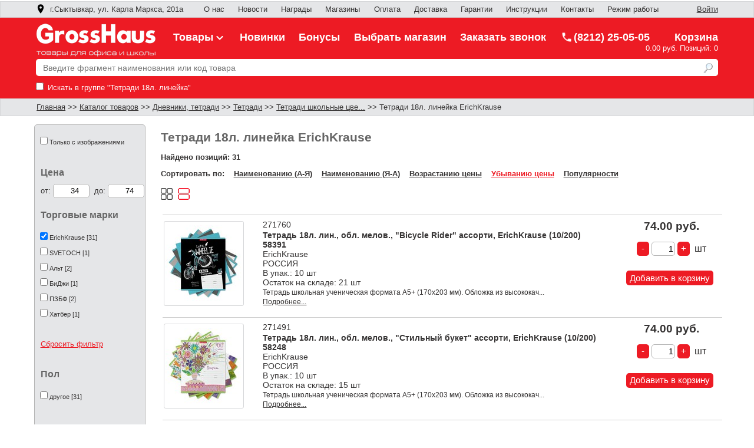

--- FILE ---
content_type: text/html; charset=UTF-8
request_url: https://www.250505.ru/category/tetradi-18l-linejka/brand/erichkrause/?Sort=price_desc&Mode=full
body_size: 10167
content:
    <!DOCTYPE html>
    <html lang = "ru">
      <head itemscope itemtype="https://schema.org/WPHeader">
        <meta content="text/html; charset=utf-8" http-equiv="Content-Type">   
        <meta name="description" content="Тетради 18л. линейка ErichKrause - большой ассортимент, цены от 34 руб., продажа оптом и в розницу с гарантией на товар. Доставка по республике Коми и РФ. Разные виды оплаты. Наш номер: (8212)25-05-05">
        <meta name="viewport" content="width=device-width, initial-scale=1">
        <meta name="facebook-domain-verification" content="tjdj69zeug1ialpy0zg4b6exi38hb7">
        <meta itemprop="description" content="Тетради 18л. линейка ErichKrause - большой ассортимент, цены от 34 руб., продажа оптом и в розницу с гарантией на товар. Доставка по республике Коми и РФ. Разные виды оплаты. Наш номер: (8212)25-05-05">
                <meta property="og:title" content="Тетради 18л. линейка ErichKrause">
        <meta property="og:site_name" content="Интернет-магазин канцелярских товаров">
        <meta property="og:url" content="https://www.250505.ru/category/tetradi-18l-linejka/brand/erichkrause/">
        <meta property="og:image" content="https://www.250505.ru/Images/MainImage.jpg">
        <meta property="og:description" content="Тетради 18л. линейка ErichKrause - большой ассортимент, цены от 34 руб., продажа оптом и в розницу с гарантией на товар. Доставка по республике Коми и РФ. Разные виды оплаты. Наш номер: (8212)25-05-05">
        <meta property="og:locale" content="ru_RU">
        <meta property="og:type" content="website">
        <link rel = "stylesheet" href = "/StyleShop.css?v=1.128">
        <link rel="icon" href="/favicon.ico" type="image/x-icon">
        <link rel="shortcut icon" href="/favicon.ico" type="image/x-icon">
        <link rel="icon" type="image/svg" href="/favicon.svg">
        <link rel="icon" type="image/png" sizes="120x120"  href="/favicon120.png">
        <link rel='canonical' href='https://www.250505.ru/category/tetradi-18l-linejka/brand/erichkrause/'>
                    <title itemprop="headline">Тетради 18л. линейка ErichKrause - купить по выгодной цене в Сыктывкаре, интернет-магазин GrossHaus</title>  
      </head>
      <body>
    <header><div id = "topmenu"><div class = "insidesite"><a href="#" id = "store" onclick = "show_modal('stores'); return false;" title = "Выбрать магазин"><img src = "/Images/location.png" alt = "Ваш магазин:" title = "Выбрать магазин" >&nbsp; г.Сыктывкар, ул. Карла Маркса, 201а</a>
      <nav>
      <a class = "topmenuitem" href = "/Company.php" title = "О компании">О нас</a>
      <a class = "topmenuitem" href = "/news/" title = "Новости">Новости</a>
      <a class = "topmenuitem" href = "/Awards.php" title = "Наши награды">Награды</a>
      <a class = "topmenuitem" id = "storeaddress" href = "/Stores.php" title = "Адреса магазинов">Магазины</a>
      <a class = "topmenuitem" href = "/Payment.php" title = "Способы оплаты">Оплата</a>
      <a class = "topmenuitem" href = "/Shipping.php" title = "Доставка">Доставка</a>
      <a class = "topmenuitem" href = "/Guarantees.php" title = "Наши гарантии">Гарантии</a>
      <a class = "topmenuitem" href = "/Help.php" title = "Как сделать заказ">Инструкции</a>
      <a class = "topmenuitem" href = "/Contacts.php" title = "Контакты">Контакты</a>
      <a class = "topmenuitem" href="#" onclick = "show_modal('mode');return false;" title = "Режим работы">Режим работы</a>
      </nav><div id = "inputsite"><a href = "/Authorization.php" title = "Авторизоваться">Войти</a></div></div></div><div id = "anchorheader"></div>
    <div id = "siteheader">
      <div id = "menuproductgroups">
        <div class = "mainmenu"></div>
        <div id = "submenu"></div>
      </div>    <div class = "round">
    <div class = "insidesite">
      
      <a class = "headerlink" href = "https://www.250505.ru" title = "Интернет-магазин канцелярских товаров">
      <div class = "sitename">
        <img src = "/Images/sitelogo.png?v=1.1" alt = "GrossHaus Коми интернет-магазин канцелярских товаров"> 
      </div>
      </a> 
      <nav>
      <a class = "headermenu" id = "productmenuheader" href = "/category/">Товары<img src = "/Images/dovn.png" alt = ""></a>
      <a class = "headermenu" href = "/Products.php?New=1" title = "Все новинки">Новинки</a>
      <a class = "headermenu" href = "/CheckBonus.php" title = "Проверить сумму бонусов на карте">Бонусы</a>
      <a class = "headermenu" href="#" onclick = "show_modal('stores');return false;" title = "Выбрать магазин">Выбрать магазин</a> 
      </nav>
      <a href = "#" class = "headermenu phone"  onclick = "show_modal('call');return false;" title = "Заказать звонок">Заказать звонок</a>
      <a class = "headermenu phone" href='tel:+78212250505' rel='nofollow'><img src = "/Images/phone.png" alt = "(8212) 25-05-05">(8212) 25-05-05</a>
      <div id = "basket">
        <a href = "/Basket.php"><img src = "/Images/basket.png" alt = "" title = "Сумма товаров в корзине: 0.00 руб." width = "26" height = "26"></a>    <span><a href = "/Basket.php" title ="Сумма товаров в корзине: 0.00 руб.">Корзина</a></span> 
    <br>
    <a href = "/Basket.php" title = "Перейти в корзину">
    <div class ="basketcomment">
    0.00 руб.    Позиций: 0</div></a>      </div>
    </div>  
    </div>
    <div class = "finddiv"><div class = "insidesite"><div id = "containerfindlist">
            <div id = "findlist"> 
            </div> 
          </div> <form class = 'findstring' action = '' onsubmit = 'return findstr_click("price_desc", "411")'>
        <input type = 'search' name = 'FindStr' id = 'FindStr' placeholder = 'Введите фрагмент наименования или код товара' value = '' class = 'findtext' onkeydown = 'findstr_keydown()' onkeyup = 'findstr_keyup("411","price_desc",0)' autocomplete = 'off'>
        <button type = 'submit' name = 'Find' title = 'Найти товар'></button>              <div class = 'findgroup'>
          <label for = 'findgroup'><input type= 'checkbox' name = 'FindGroup' id = 'findgroup'  value = 411> Искать в группе "Тетради 18л. линейка"</label>
      </div>
              </form>
    </div></div></div><div class = 'divnavigation'><div class = 'insidesite'><span id = 'fullnavigation'><a href='https://www.250505.ru' title ='Главная'>Главная</a> >> <a href='/category/' title ='Каталог товаров'>Каталог товаров</a> >> <a href='/category/dnevniki-tetradi/' title ='Дневники, тетради'>Дневники, тетради</a> >> <a href='/category/tetradi/' title ='Тетради'>Тетради</a> >> <a href='/category/tetradi-shkolnye-cvetnye/' title ='Тетради школьные цветные'>Тетради школьные цве...</a> >> Тетради 18л. линейка ErichKrause</span><span id = 'minnavigation'> &lt;&lt; <a href='/category/tetradi-shkolnye-cvetnye/' title ='Тетради школьные цветные'>Тетради школьные цветные</a></span></div></div><div id = 'sitemenu' class = 'menustyle' onclick = 'show_smallmenu()'>
        <img src = '/Images/list.ico' alt = '' title = 'Открыть меню'><div title = 'Открыть меню'>&nbsp;</div>
      </div>
      <div id = 'sitemenuitem' itemscope itemtype = 'https://schema.org/SiteNavigationElement'>
      <div class = 'menustyle' onclick = 'hide_smallmenu()'><img src = '/Images/closemenu.ico' alt = '' title = 'Закрыть меню'><a title = 'Закрыть меню'>&nbsp;</a></div>
      <div class = 'menustyle'><a itemprop = 'url' href = '/category/' title = 'Каталог товаров'>Каталог товаров</a></div>
      <div class = 'menustyle'><a itemprop = 'url' href = '/Products.php?New=1' title = 'Новинки'>Новинки</a></div>
      <div class = 'menustyle'><a href = '/Basket.php' title = 'Корзина'>Корзина</a></div> <div class = 'menustyle'><a itemprop = 'url' href = '/CheckBonus.php' title = 'Проверить сумму бонусов на карте'>Проверить бонусы</a></div>
      <div class = 'menustyle'><a itemprop = 'url' href = '/Stores.php' title = 'Адреса магазинов'>Адреса магазинов</a></div>
      <div class = 'menustyle'><a itemprop = 'url' href = '/Contacts.php' title = 'Контакты'>Контакты</a></div>
      <div class = 'menustyle'><a href = '/Message.php' target = '_blank' title = 'Написать нам'>Написать нам</a></div>
      <div class = 'menustyle'><a href='#' onclick = 'show_modal("mode"); return false;' title = 'Режим работы'>Режим работы</a></div>
      <div class = 'menustyle'><a itemprop = 'url' href = '/Company.php' title = 'О нас'>О нас</a></div>
      <div class = 'menustyle'><a itemprop = 'url' href = '/news/' title = 'Новости'>Новости</a></div>
      <div class = 'menustyle'><a itemprop = 'url' href = '/Awards.php' title = 'Наши награды'>Наши награды</a></div>
      <div class = 'menustyle'><a itemprop = 'url' href = '/Payment.php' title = 'Способы оплаты'>Способы оплаты</a></div>
      <div class = 'menustyle'><a itemprop = 'url' href = '/Shipping.php' title = 'Доставка'>Доставка</a></div>
      <div class = 'menustyle'><a itemprop = 'url' href = '/Guarantees.php' title = 'Наши гарантии'>Наши гарантии</a></div>
      <div class = 'menustyle'><a itemprop = 'url' href = '/Return.php' title = 'Возврат товара'>Возврат товара</a></div>
      <div class = 'menustyle'><a itemprop = 'url' href = '/Help.php' title = 'Как сделать заказ (инструкция для частных лиц)' >Как сделать заказ</a></div>
      <div class = 'menustyle'><a href = '/PrivacyPolicy.php' title = 'Политика конфиденциальности'>Политика конфиденциальности</a></div></div><div class = "modal" id = "mode">
      <div class = "close"><img src = "/Images/close.ico" onclick = "hide_modal('mode')" alt = "Закрыть" title = "Закрыть"></div>
      <div class = "modal_header">Режим работы</div>
      <div class = "modal_div">
        <br>
        <p>Оформить заказ в интернет-магазине можно круглосуточно в любой день недели.</p>
        <p>Заказы частных лиц обрабатываются пн.-пт. с 9:00 до 18:00, сб.-вс. с 10:00 до 16:00 (по московскому времени).</p>
        <p>Заказы организаций обрабатываются пн.-пт. с 9:00 до 17:00 (по московскому времени).</p>
        <p>Заказы, отправленные в нерабочее время, будут обработаны в ближайший рабочий день.</p>
      </div></div><div class = "modal" id = "call">
      <div class = "close"><img src = "/Images/close.ico" onclick = "hide_modal('call')" alt = "Закрыть" title = "Закрыть"></div>
      <div class = "modal_header">Заказать звонок</div>
      <div class = "scroll"> 
      <div class = "modal_div" id = "modal_call">
        <p>Закажите звонок, и в ближайшее время наш сотрудник перезвонит Вам.</p>
        <div class = "note"><span>ВНИМАНИЕ!</span> Услуга доступна пн.-пт. с 9:00 до 17:30 (по московскому времени). Заявки на звонок, отправленные в нерабочее время, будут обработаны в ближайший рабочий день.</div>
        <div class = "note">Поля, которые отмечены звездочкой <sup>*</sup>, обязательны для заполнения. </div>
        <div class = "texttitle">Контактный телефон<sup>*</sup>:</div>
        <input type = "text" class = "edit text" name = "ContactPhone" id = "ContactPhone" placeholder = "Введите номер телефона"><span class = "error_str" id = "error_call_phone"></span>   
        <br>
        <br>
         <div class = "texttitle">ФИО<sup>*</sup>:</div>
        <input type = "text" class = "edit text" name = "ContactName" id = "name_call" placeholder = "Введите Ваше имя"><span class = "error_str" id = "error_name_call"></span> 
        <br>
        <br>
        <div class = "texttitle">Удобное время для звонка (по моск. времени):</div>
        <textarea class = "edit textarea" rows = "2" cols = "119" name = "TimeCall" id = "time_call" placeholder = "Введите удобное время для звонка и мы перезвоним в указанные Вами часы (поле можно оставить пустым)"></textarea>
        <br>
        <br>
        <div class = "texttitle">Тема звонка<sup>*</sup>:</div>
        <textarea class = "edit textarea" rows = "5" cols = "119" name = "CommentCall" id = "comment_call" placeholder = "Введите тему звонка и мы соединим Вас с нужным специалистом"></textarea>
        <span class = "error_str" id = "error_call_comment"></span> 
        <p class = "pbold"><label><input type = "checkbox" id = "consent_call" onclick = "enable_button('consent_call', 'order_call')"> Я ознакомлен и согласен с условиями 
        <a href = "/PrivacyPolicy.php" target = "_blank" title = "Политики конфиденциальности">политики конфиденциальности</a> и согласен на обработку персональных данных</label></p>
        <div class = "g-recaptcha" data-sitekey = "6LdBCOMoAAAAAKNgCUG66jXGaECgPjdTZazqZZdR"></div>
        <div><span class = "error_str" id = "error_call_captcha"></span></div> 
        <input type = "submit" class = "buttondisabled" name = "Enter" disabled = "disabled" id = "order_call" onclick = "order_call()" value = "Заказать звонок">
      </div>
      </div></div>
      <div class = 'modal' id = 'stores'> 
        <div class = 'close'><img src = '/Images/close.ico' onclick = 'hide_modal("stores")' alt = 'Закрыть' title = 'Закрыть'></div>
        <div class = 'modal_header'>Выберите магазин</div>
        <div class = 'scroll'><div class = 'city'>г.Микунь</div><ul><li onclick = 'set_store("ИПРум34","г.Микунь, ул. Ленина, 34 (ТЦ Новый континент)","г.Микунь")'>ул. Ленина, 34 (ТЦ Новый континент)</li></ul><div class = 'city'>г.Печора</div><ul><li onclick = 'set_store("Пр1","г.Печора, ул. Гагарина, 40","г.Печора")'>ул. Гагарина, 40</li><li onclick = 'set_store("Пр3","г.Печора, ул. Гагарина, 40 (Веселая затея)","г.Печора")'>ул. Гагарина, 40 (Веселая затея)</li></ul><div class = 'city'>г.Сыктывкар</div><ul><li class = 'selected' onclick = 'set_store("ИПРум5","г.Сыктывкар, ул. Карла Маркса, 201а","г.Сыктывкар")'>ул. Карла Маркса, 201а</li><li onclick = 'set_store("ИПРум1","г.Сыктывкар, ул. Коммунистическая, 48","г.Сыктывкар")'>ул. Коммунистическая, 48</li><li onclick = 'set_store("ИПРум73","г.Сыктывкар, ул. Куратова 73/6","г.Сыктывкар")'>ул. Куратова 73/6</li><li onclick = 'set_store("ИПРум276","г.Сыктывкар, ул. Орджоникидзе, 18","г.Сыктывкар")'>ул. Орджоникидзе, 18</li><li onclick = 'set_store("Е2","г.Сыктывкар, ул. Петрозаводская, 58","г.Сыктывкар")'>ул. Петрозаводская, 58</li></ul><div class = 'city'>с.Корткерос</div><ul><li onclick = 'set_store("Е1","с.Корткерос, ул. Советская, 178","с.Корткерос")'>ул. Советская, 178</li>
        </ul>
        </div>
      </div><noscript><div class = "specialnote"><p>В Вашем веб-браузере отключен JavaScript, многие функции интернет-магазина Вам не доступны. Включите JavaScript. </p></div></noscript></header><main class = pageheight ><div class = "main pageheight"><div id = 'leftcolumn'><div id = 'filter'><form action = 'Products.php' method = 'post'><div class = 'filtercontent'><ul><li><input type= 'checkbox'  id = 'OnlyImage' onclick = "set_single_check_filter('OnlyImage', '/category/tetradi-18l-linejka/brand/erichkrause/?Mode=full&Sort=price_desc', 'ExistsImage')"><label for = 'OnlyImage'>Только с изображениями</label></li></ul></div>
      <div class = 'filtername'>Цена</div>
      <div class = 'filtercontent'>
        <span class = 'texttitle'>от:&nbsp;</span><input type = 'number' class = 'edit pricefilter' inputmode = 'numeric' id = 'minprice' min = 34 max = 74 value = 34 oninput = 'check_number("minprice")'>
        <span class = 'texttitle'>&nbsp;до:&nbsp;</span><input type = 'number' class = 'edit pricefilter' inputmode = 'numeric' id = 'maxprice' min = 34 max = 74 value = 74 oninput = 'check_number("maxprice")'>
      </div><div class = 'filtername'>Торговые марки</div><div class = 'filtercontent'><ul><li><input type= 'checkbox' name = 'FMaker' checked = 'checked' value = 'ErichKrause' id = 'ТорговыемаркиErichKrause'><label for = 'ТорговыемаркиErichKrause'>ErichKrause [31]</label></li><li><input type= 'checkbox' name = 'FMaker'  value = 'SVETOCH' id = 'ТорговыемаркиSVETOCH'><label for = 'ТорговыемаркиSVETOCH'>SVETOCH [1]</label></li><li><input type= 'checkbox' name = 'FMaker'  value = 'Альт' id = 'ТорговыемаркиАльт'><label for = 'ТорговыемаркиАльт'>Альт [2]</label></li><li><input type= 'checkbox' name = 'FMaker'  value = 'БиДжи' id = 'ТорговыемаркиБиДжи'><label for = 'ТорговыемаркиБиДжи'>БиДжи [1]</label></li><li><input type= 'checkbox' name = 'FMaker'  value = 'ПЗБФ' id = 'ТорговыемаркиПЗБФ'><label for = 'ТорговыемаркиПЗБФ'>ПЗБФ [2]</label></li><li><input type= 'checkbox' name = 'FMaker'  value = 'Хатбер' id = 'ТорговыемаркиХатбер'><label for = 'ТорговыемаркиХатбер'>Хатбер [1]</label></li></ul></div><a class = 'filterreset' href='#' onclick = "set_filter('/category/tetradi-18l-linejka/?Mode=full&Sort=price_desc', 'pol', '411', 'FMaker')" title = 'Сбросить фильтр'>Сбросить фильтр</a><div class = 'filtername'>Пол</div><div class = 'filtercontent'><ul><li><input type= 'checkbox' name = 'pol'  value = 'другое' id = 'Полдругое'><label for = 'Полдругое'>другое [31]</label></li></ul></div><input type = 'button'  class = 'button'  value = 'Применить' title = 'Применить' onclick = "set_filter('/category/tetradi-18l-linejka/?Mode=full&Sort=price_desc', 'pol', '411')"><input type = 'button'  class = 'button'  value = 'Сбросить' title = 'Сбросить' onclick = "go_url('/category/tetradi-18l-linejka/?Mode=full&Sort=price_desc')"></form></div></div><div class = 'filterpanel toppanel'>Фильтры <img src = '/Images/close_white.ico' onclick = 'close_filter()' alt = 'Закрыть' title = 'Закрыть'></div><div class = 'filterpanel rightpanel' onclick = "set_filter('/category/tetradi-18l-linejka/?Mode=full&Sort=price_desc', 'pol', '411')"><a href='#' title = 'Применить фильтры'>Применить</a></div><div class = 'filterpanel leftpanel' onclick = "go_url('/category/tetradi-18l-linejka/?Mode=full&Sort=price_desc')"><a  href='#'  title = 'Сбросить все фильтры'>Сбросить фильтры</a></div><div id = 'content'><h1>Тетради 18л. линейка ErichKrause</h1><p class = 'pbold'>Найдено позиций: 31</p><p class = 'pbold' id = 'psort'>Сортировать по:&nbsp;&nbsp;&nbsp;
      <a href = '/category/tetradi-18l-linejka/brand/erichkrause/?Mode=full&Sort=name_asc'  >Наименованию (А-Я)</a>&nbsp;&nbsp;&nbsp;   
      <a href = '/category/tetradi-18l-linejka/brand/erichkrause/?Mode=full&Sort=name_desc'  >Наименованию (Я-А)</a>&nbsp;&nbsp;&nbsp;    
      <a href = '/category/tetradi-18l-linejka/brand/erichkrause/?Mode=full&Sort=price_asc'  >Возрастанию цены</a>&nbsp;&nbsp;&nbsp;    
      <a href = '/category/tetradi-18l-linejka/brand/erichkrause/?Mode=full&Sort=price_desc'  class = "selected" >Убыванию цены</a>&nbsp;&nbsp;&nbsp;
      <a href = '/category/tetradi-18l-linejka/brand/erichkrause/?Mode=full&Sort=ispopular'  >Популярности</a></p><div class = "containermenu"><div id = 'filtermenu' class = 'liststyle redstyle' onclick = "show_filter()">Фильтры</div>
    <div id = 'sortmenu' class = 'liststyle' onclick = "show_menu('sortmenu')">По убыванию цены</div>
    <div id = 'sortmenuitem' class = 'listitemstyle'>
      <div class = 'smallmenustyle'><a href = '/category/tetradi-18l-linejka/brand/erichkrause/?Mode=full&Sort=name_asc'  >По наименованию (А-Я)</a></div>
      <div class = 'smallmenustyle'><a href = '/category/tetradi-18l-linejka/brand/erichkrause/?Mode=full&Sort=name_desc'  >По наименованию (Я-А)</a></div>   
      <div class = 'smallmenustyle'><a href = '/category/tetradi-18l-linejka/brand/erichkrause/?Mode=full&Sort=price_asc'  >По возрастанию цены</a></div>    
      <div class = 'smallmenustyle'><a href = '/category/tetradi-18l-linejka/brand/erichkrause/?Mode=full&Sort=price_desc'  class = "selected" >По убыванию цены</a></div>
      <div class = 'smallmenustyle'><a href = '/category/tetradi-18l-linejka/brand/erichkrause/?Mode=full&Sort=ispopular'  >По популярности</a></div>   
    </div></div><a href = '/category/tetradi-18l-linejka/brand/erichkrause/?Sort=price_desc&Mode=tile' class = 'mode_button tile_mode' onclick = 'like(); return false;' title = 'Отобразить в виде плитки'></a>
      <a href = '/category/tetradi-18l-linejka/brand/erichkrause/?Sort=price_desc&Mode=full' class = 'mode_button sel_full_mode' title = 'Отобразить в расширенном виде'></a><div id = 'bigimg'></div><div id = 'productlist'><div  class = 'findproductlist'> <hr><div class = 'imglist'><table>
        <tr><td class = 'tdimg'><a href = '/product/271760/' title = 'Перейти к полному описанию товара'><img src = '/Images/thumbnail/271760.jpg' alt = 'Тетрадь 18л. лин., обл. мелов., Bicycle Rider ассорти, ErichKrause (10/200) 58391'></a></td>
      </tr>
      </table></div><div class = 'findproductinfo'>271760<br><a class= 'name bold' href = '/product/271760/' title = 'Перейти к полному описанию товара'>Тетрадь 18л. лин., обл. мелов., &quot;Bicycle Rider&quot; ассорти, ErichKrause (10/200) 58391</a>ErichKrause<br>РОССИЯ<br>В упак.: 10 шт<br>Остаток на складе: 21 шт<br><span class = 'groupname'>Тетрадь школьная ученическая формата А5+ (170х203 мм). Обложка из высококач...<br><a href = "/product/271760/ " title = "Перейти к полному описанию товара">Подробнее...</a></span></div><div class = 'addbasket'><div class = 'price'><span>74.00 руб.</span></div>
            <div>  
            <input type = 'button'  class = 'button quantitybutton' onclick = "minus(271760)" value = '-' title = 'уменьшить кол-во'>
            <input type = 'text' class = 'edit quantity' inputmode = 'numeric' name = 'Quantity' size = 3 id = 'Quantity271760' value = 1>
            <input type = 'button'  class = 'button quantitybutton' onclick = "plus(271760)" value = '+' title = 'увеличить кол-во'> &nbsp;шт
            </div>  
            <div class = 'divbutton'>
            <input type = 'button' class = 'button' onclick = "add_basket(271760,74, 'шт')" value = 'Добавить в корзину'> </div><div class = 'comment center' id = 'comment271760'><br>
        <br></div></div></div><div  class = 'findproductlist'> <hr><div class = 'imglist'><table>
        <tr><td class = 'tdimg'><a href = '/product/271491/' title = 'Перейти к полному описанию товара'><img src = '/Images/thumbnail/271491.jpg' alt = 'Тетрадь 18л. лин., обл. мелов., Стильный букет ассорти, ErichKrause (10/200) 58248'></a></td>
      </tr>
      </table></div><div class = 'findproductinfo'>271491<br><a class= 'name bold' href = '/product/271491/' title = 'Перейти к полному описанию товара'>Тетрадь 18л. лин., обл. мелов., &quot;Стильный букет&quot; ассорти, ErichKrause (10/200) 58248</a>ErichKrause<br>РОССИЯ<br>В упак.: 10 шт<br>Остаток на складе: 15 шт<br><span class = 'groupname'>Тетрадь школьная ученическая формата А5+ (170х203 мм). Обложка из высококач...<br><a href = "/product/271491/ " title = "Перейти к полному описанию товара">Подробнее...</a></span></div><div class = 'addbasket'><div class = 'price'><span>74.00 руб.</span></div>
            <div>  
            <input type = 'button'  class = 'button quantitybutton' onclick = "minus(271491)" value = '-' title = 'уменьшить кол-во'>
            <input type = 'text' class = 'edit quantity' inputmode = 'numeric' name = 'Quantity' size = 3 id = 'Quantity271491' value = 1>
            <input type = 'button'  class = 'button quantitybutton' onclick = "plus(271491)" value = '+' title = 'увеличить кол-во'> &nbsp;шт
            </div>  
            <div class = 'divbutton'>
            <input type = 'button' class = 'button' onclick = "add_basket(271491,74, 'шт')" value = 'Добавить в корзину'> </div><div class = 'comment center' id = 'comment271491'><br>
        <br></div></div></div><div  class = 'findproductlist'> <hr><div class = 'imglist'><table>
        <tr><td class = 'tdimg'><a href = '/product/271493/' title = 'Перейти к полному описанию товара'><img src = '/Images/thumbnail/271493.jpg' alt = 'Тетрадь 18л. лин., обл. мелов., Очаровашки ассорти, ErichKrause (10/200) 58258'></a></td>
      </tr>
      </table></div><div class = 'findproductinfo'>271493<br><a class= 'name bold' href = '/product/271493/' title = 'Перейти к полному описанию товара'>Тетрадь 18л. лин., обл. мелов., &quot;Очаровашки&quot; ассорти, ErichKrause (10/200) 58258</a>ErichKrause<br>РОССИЯ<br>В упак.: 10 шт<br>Остаток на складе: 8 шт<br><span class = 'groupname'>Тетрадь школьная ученическая формата А5+ (170х203 мм). Обложка из высококач...<br><a href = "/product/271493/ " title = "Перейти к полному описанию товара">Подробнее...</a></span></div><div class = 'addbasket'><div class = 'price'><span>74.00 руб.</span></div>
            <div>  
            <input type = 'button'  class = 'button quantitybutton' onclick = "minus(271493)" value = '-' title = 'уменьшить кол-во'>
            <input type = 'text' class = 'edit quantity' inputmode = 'numeric' name = 'Quantity' size = 3 id = 'Quantity271493' value = 1>
            <input type = 'button'  class = 'button quantitybutton' onclick = "plus(271493)" value = '+' title = 'увеличить кол-во'> &nbsp;шт
            </div>  
            <div class = 'divbutton'>
            <input type = 'button' class = 'button' onclick = "add_basket(271493,74, 'шт')" value = 'Добавить в корзину'> </div><div class = 'comment center' id = 'comment271493'><br>
        <br></div></div></div><div  class = 'findproductlist'> <hr><div class = 'imglist'><table>
        <tr><td class = 'tdimg'><a href = '/product/271503/' title = 'Перейти к полному описанию товара'><img src = '/Images/thumbnail/271503.jpg' alt = 'Тетрадь 18л. лин., обл. мелов., Коты в космосе ассорти, ErichKrause (10/200) 58256'></a></td>
      </tr>
      </table></div><div class = 'findproductinfo'>271503<br><a class= 'name bold' href = '/product/271503/' title = 'Перейти к полному описанию товара'>Тетрадь 18л. лин., обл. мелов., &quot;Коты в космосе&quot; ассорти, ErichKrause (10/200) 58256</a>ErichKrause<br>РОССИЯ<br>В упак.: 10 шт<br>Остаток на складе: 27 шт<br><span class = 'groupname'>Тетрадь школьная ученическая формата А5+ (170х203 мм). Обложка из высококач...<br><a href = "/product/271503/ " title = "Перейти к полному описанию товара">Подробнее...</a></span></div><div class = 'addbasket'><div class = 'price'><span>74.00 руб.</span></div>
            <div>  
            <input type = 'button'  class = 'button quantitybutton' onclick = "minus(271503)" value = '-' title = 'уменьшить кол-во'>
            <input type = 'text' class = 'edit quantity' inputmode = 'numeric' name = 'Quantity' size = 3 id = 'Quantity271503' value = 1>
            <input type = 'button'  class = 'button quantitybutton' onclick = "plus(271503)" value = '+' title = 'увеличить кол-во'> &nbsp;шт
            </div>  
            <div class = 'divbutton'>
            <input type = 'button' class = 'button' onclick = "add_basket(271503,74, 'шт')" value = 'Добавить в корзину'> </div><div class = 'comment center' id = 'comment271503'><br>
        <br></div></div></div><div  class = 'findproductlist'> <hr><div class = 'imglist'><table>
        <tr><td class = 'tdimg'><a href = '/product/289564/' title = 'Перейти к полному описанию товара'><img src = '/Images/thumbnail/289564.jpg' alt = 'Тетрадь 18л. лин., обл. мелов., Pointes выборочный УФ-лак с глиттером, ErichKrause 60569'></a></td>
      </tr>
      </table></div><div class = 'findproductinfo'>289564<br><a class= 'name bold' href = '/product/289564/' title = 'Перейти к полному описанию товара'>Тетрадь 18л. лин., обл. мелов., &quot;Pointes&quot; выборочный УФ-лак с глиттером, ErichKrause 60569</a>ErichKrause<br>РОССИЯ<br>В упак.: 10 шт<br>Остаток на складе: 4 шт<br><span class = 'groupname'>Тетрадь школьная ученическая формата А5+ (170х203 мм). Обложка из высококач...<br><a href = "/product/289564/ " title = "Перейти к полному описанию товара">Подробнее...</a></span></div><div class = 'addbasket'><div class = 'price'><span>72.00 руб.</span></div>
            <div>  
            <input type = 'button'  class = 'button quantitybutton' onclick = "minus(289564)" value = '-' title = 'уменьшить кол-во'>
            <input type = 'text' class = 'edit quantity' inputmode = 'numeric' name = 'Quantity' size = 3 id = 'Quantity289564' value = 1>
            <input type = 'button'  class = 'button quantitybutton' onclick = "plus(289564)" value = '+' title = 'увеличить кол-во'> &nbsp;шт
            </div>  
            <div class = 'divbutton'>
            <input type = 'button' class = 'button' onclick = "add_basket(289564,72, 'шт')" value = 'Добавить в корзину'> </div><div class = 'comment center' id = 'comment289564'><br>
        <br></div></div></div><div  class = 'findproductlist'> <hr><div class = 'imglist'><table>
        <tr><td class = 'tdimg'><a href = '/product/289521/' title = 'Перейти к полному описанию товара'><img src = '/Images/thumbnail/289521.jpg' alt = 'Тетрадь 18л. лин., обл. мелов., Chess Player выборочный УФ-лак, ErichKrause 60571'></a></td>
      </tr>
      </table></div><div class = 'findproductinfo'>289521<br><a class= 'name bold' href = '/product/289521/' title = 'Перейти к полному описанию товара'>Тетрадь 18л. лин., обл. мелов., &quot;Chess Player&quot; выборочный УФ-лак, ErichKrause 60571</a>ErichKrause<br>РОССИЯ<br>В упак.: 10 шт<br>Остаток на складе: 25 шт<br><span class = 'groupname'>Тетрадь школьная ученическая формата А5+ (170х203 мм). Обложка из высококач...<br><a href = "/product/289521/ " title = "Перейти к полному описанию товара">Подробнее...</a></span></div><div class = 'addbasket'><div class = 'price'><span>70.00 руб.</span></div>
            <div>  
            <input type = 'button'  class = 'button quantitybutton' onclick = "minus(289521)" value = '-' title = 'уменьшить кол-во'>
            <input type = 'text' class = 'edit quantity' inputmode = 'numeric' name = 'Quantity' size = 3 id = 'Quantity289521' value = 1>
            <input type = 'button'  class = 'button quantitybutton' onclick = "plus(289521)" value = '+' title = 'увеличить кол-во'> &nbsp;шт
            </div>  
            <div class = 'divbutton'>
            <input type = 'button' class = 'button' onclick = "add_basket(289521,70, 'шт')" value = 'Добавить в корзину'> </div><div class = 'comment center' id = 'comment289521'><br>
        <br></div></div></div><div  class = 'findproductlist'> <hr><div class = 'imglist'><table>
        <tr><td class = 'tdimg'><a href = '/product/271499/' title = 'Перейти к полному описанию товара'><img src = '/Images/thumbnail/271499.jpg' alt = 'Тетрадь 18л. лин., обл. мелов., City Transport ассорти, ErichKrause (10/200) 58252'></a></td>
      </tr>
      </table></div><div class = 'findproductinfo'>271499<br><a class= 'name bold' href = '/product/271499/' title = 'Перейти к полному описанию товара'>Тетрадь 18л. лин., обл. мелов., &quot;City Transport&quot; ассорти, ErichKrause (10/200) 58252</a>ErichKrause<br>РОССИЯ<br>В упак.: 10 шт<br>Остаток на складе: 18 шт<br><span class = 'groupname'>Тетрадь школьная ученическая формата А5+ (170х203 мм). Обложка из высококач...<br><a href = "/product/271499/ " title = "Перейти к полному описанию товара">Подробнее...</a></span></div><div class = 'addbasket'><div class = 'price'><span>69.00 руб.</span></div>
            <div>  
            <input type = 'button'  class = 'button quantitybutton' onclick = "minus(271499)" value = '-' title = 'уменьшить кол-во'>
            <input type = 'text' class = 'edit quantity' inputmode = 'numeric' name = 'Quantity' size = 3 id = 'Quantity271499' value = 1>
            <input type = 'button'  class = 'button quantitybutton' onclick = "plus(271499)" value = '+' title = 'увеличить кол-во'> &nbsp;шт
            </div>  
            <div class = 'divbutton'>
            <input type = 'button' class = 'button' onclick = "add_basket(271499,69, 'шт')" value = 'Добавить в корзину'> </div><div class = 'comment center' id = 'comment271499'><br>
        <br></div></div></div><div  class = 'findproductlist'> <hr><div class = 'imglist'><table>
        <tr><td class = 'tdimg'><a href = '/product/254504/' title = 'Перейти к полному описанию товара'><img src = '/Images/thumbnail/254504.jpg' alt = 'Тетрадь 18л. лин., обл. мелов., Dribbling, ErichKrause (10/200) 52937'></a></td>
      </tr>
      </table></div><div class = 'findproductinfo'>254504<br><a class= 'name bold' href = '/product/254504/' title = 'Перейти к полному описанию товара'>Тетрадь 18л. лин., обл. мелов., &quot;Dribbling&quot;, ErichKrause (10/200) 52937</a>ErichKrause<br>РОССИЯ<br>В упак.: 10 шт<br>Остаток на складе: 1 шт<br><span class = 'groupname'>Тетрадь школьная ученическая формата А5+ (170х203 мм). Обложка из высококач...<br><a href = "/product/254504/ " title = "Перейти к полному описанию товара">Подробнее...</a></span></div><div class = 'addbasket'><div class = 'price'><span>69.00 руб.</span></div>
            <div>  
            <input type = 'button'  class = 'button quantitybutton' onclick = "minus(254504)" value = '-' title = 'уменьшить кол-во'>
            <input type = 'text' class = 'edit quantity' inputmode = 'numeric' name = 'Quantity' size = 3 id = 'Quantity254504' value = 1>
            <input type = 'button'  class = 'button quantitybutton' onclick = "plus(254504)" value = '+' title = 'увеличить кол-во'> &nbsp;шт
            </div>  
            <div class = 'divbutton'>
            <input type = 'button' class = 'button' onclick = "add_basket(254504,69, 'шт')" value = 'Добавить в корзину'> </div><div class = 'comment center' id = 'comment254504'><br>
        <br></div></div></div><div  class = 'findproductlist'> <hr><div class = 'imglist'><table>
        <tr><td class = 'tdimg'><a href = '/product/271487/' title = 'Перейти к полному описанию товара'><img src = '/Images/thumbnail/271487.jpg' alt = 'Тетрадь 18л. лин., обл. мелов., Duotone Next ассорти, ErichKrause (10/200) 56303'></a></td>
      </tr>
      </table></div><div class = 'findproductinfo'>271487<br><a class= 'name bold' href = '/product/271487/' title = 'Перейти к полному описанию товара'>Тетрадь 18л. лин., обл. мелов., &quot;Duotone Next&quot; ассорти, ErichKrause (10/200) 56303</a>ErichKrause<br>РОССИЯ<br>В упак.: 10 шт<br>Остаток на складе: 13 шт<br><span class = 'groupname'>Тетрадь школьная ученическая формата А5+ (170х203 мм). Обложка из высококач...<br><a href = "/product/271487/ " title = "Перейти к полному описанию товара">Подробнее...</a></span></div><div class = 'addbasket'><div class = 'price'><span>69.00 руб.</span></div>
            <div>  
            <input type = 'button'  class = 'button quantitybutton' onclick = "minus(271487)" value = '-' title = 'уменьшить кол-во'>
            <input type = 'text' class = 'edit quantity' inputmode = 'numeric' name = 'Quantity' size = 3 id = 'Quantity271487' value = 1>
            <input type = 'button'  class = 'button quantitybutton' onclick = "plus(271487)" value = '+' title = 'увеличить кол-во'> &nbsp;шт
            </div>  
            <div class = 'divbutton'>
            <input type = 'button' class = 'button' onclick = "add_basket(271487,69, 'шт')" value = 'Добавить в корзину'> </div><div class = 'comment center' id = 'comment271487'><br>
        <br></div></div></div><div  class = 'findproductlist'> <hr><div class = 'imglist'><table>
        <tr><td class = 'tdimg'><a href = '/product/289551/' title = 'Перейти к полному описанию товара'><img src = '/Images/thumbnail/289551.jpg' alt = 'Тетрадь 18л. лин., обл. мелов., Kawaii Whale, ErichKrause (10/200) 60551'></a></td>
      </tr>
      </table></div><div class = 'findproductinfo'>289551<br><a class= 'name bold' href = '/product/289551/' title = 'Перейти к полному описанию товара'>Тетрадь 18л. лин., обл. мелов., &quot;Kawaii Whale&quot;, ErichKrause (10/200) 60551</a>ErichKrause<br>РОССИЯ<br>В упак.: 10 шт<br>Остаток на складе: 18 шт<br><span class = 'groupname'>Тетрадь школьная ученическая формата А5+ (170х203 мм). Обложка из высококач...<br><a href = "/product/289551/ " title = "Перейти к полному описанию товара">Подробнее...</a></span></div><div class = 'addbasket'><div class = 'price'><span>69.00 руб.</span></div>
            <div>  
            <input type = 'button'  class = 'button quantitybutton' onclick = "minus(289551)" value = '-' title = 'уменьшить кол-во'>
            <input type = 'text' class = 'edit quantity' inputmode = 'numeric' name = 'Quantity' size = 3 id = 'Quantity289551' value = 1>
            <input type = 'button'  class = 'button quantitybutton' onclick = "plus(289551)" value = '+' title = 'увеличить кол-во'> &nbsp;шт
            </div>  
            <div class = 'divbutton'>
            <input type = 'button' class = 'button' onclick = "add_basket(289551,69, 'шт')" value = 'Добавить в корзину'> </div><div class = 'comment center' id = 'comment289551'><br>
        <br></div></div></div><div  class = 'findproductlist'> <hr><div class = 'imglist'><table>
        <tr><td class = 'tdimg'><a href = '/product/289477/' title = 'Перейти к полному описанию товара'><img src = '/Images/thumbnail/289477.jpg' alt = 'Тетрадь 18л. лин., обл. мелов., Digital World, ErichKrause (10/200) 60555'></a></td>
      </tr>
      </table></div><div class = 'findproductinfo'>289477<br><a class= 'name bold' href = '/product/289477/' title = 'Перейти к полному описанию товара'>Тетрадь 18л. лин., обл. мелов., &quot;Digital World&quot;, ErichKrause (10/200) 60555</a>ErichKrause<br>РОССИЯ<br>В упак.: 10 шт<br>Остаток на складе: 13 шт<br><span class = 'groupname'>Тетрадь школьная ученическая формата А5+ (170х203 мм). Обложка из высококач...<br><a href = "/product/289477/ " title = "Перейти к полному описанию товара">Подробнее...</a></span></div><div class = 'addbasket'><div class = 'price'><span>69.00 руб.</span></div>
            <div>  
            <input type = 'button'  class = 'button quantitybutton' onclick = "minus(289477)" value = '-' title = 'уменьшить кол-во'>
            <input type = 'text' class = 'edit quantity' inputmode = 'numeric' name = 'Quantity' size = 3 id = 'Quantity289477' value = 1>
            <input type = 'button'  class = 'button quantitybutton' onclick = "plus(289477)" value = '+' title = 'увеличить кол-во'> &nbsp;шт
            </div>  
            <div class = 'divbutton'>
            <input type = 'button' class = 'button' onclick = "add_basket(289477,69, 'шт')" value = 'Добавить в корзину'> </div><div class = 'comment center' id = 'comment289477'><br>
        <br></div></div></div><div  class = 'findproductlist'> <hr><div class = 'imglist'><table>
        <tr><td class = 'tdimg'><a href = '/product/289479/' title = 'Перейти к полному описанию товара'><img src = '/Images/thumbnail/289479.jpg' alt = 'Тетрадь 18л. лин., обл. мелов., Путешественник, ErichKrause (10/200) 60565'></a></td>
      </tr>
      </table></div><div class = 'findproductinfo'>289479<br><a class= 'name bold' href = '/product/289479/' title = 'Перейти к полному описанию товара'>Тетрадь 18л. лин., обл. мелов., &quot;Путешественник&quot;, ErichKrause (10/200) 60565</a>ErichKrause<br>РОССИЯ<br>В упак.: 10 шт<br>Остаток на складе: 6 шт<br><span class = 'groupname'>Тетрадь школьная ученическая формата А5+ (170х203 мм). Обложка из высококач...<br><a href = "/product/289479/ " title = "Перейти к полному описанию товара">Подробнее...</a></span></div><div class = 'addbasket'><div class = 'price'><span>69.00 руб.</span></div>
            <div>  
            <input type = 'button'  class = 'button quantitybutton' onclick = "minus(289479)" value = '-' title = 'уменьшить кол-во'>
            <input type = 'text' class = 'edit quantity' inputmode = 'numeric' name = 'Quantity' size = 3 id = 'Quantity289479' value = 1>
            <input type = 'button'  class = 'button quantitybutton' onclick = "plus(289479)" value = '+' title = 'увеличить кол-во'> &nbsp;шт
            </div>  
            <div class = 'divbutton'>
            <input type = 'button' class = 'button' onclick = "add_basket(289479,69, 'шт')" value = 'Добавить в корзину'> </div><div class = 'comment center' id = 'comment289479'><br>
        <br></div></div></div><div  class = 'findproductlist'> <hr><div class = 'imglist'><table>
        <tr><td class = 'tdimg'><a href = '/product/271505/' title = 'Перейти к полному описанию товара'><img src = '/Images/thumbnail/271505.jpg' alt = 'Тетрадь 18л. лин., обл. мелов., Funny Cats ассорти, ErichKrause (10/200) 54194'></a></td>
      </tr>
      </table></div><div class = 'findproductinfo'>271505<br><a class= 'name bold' href = '/product/271505/' title = 'Перейти к полному описанию товара'>Тетрадь 18л. лин., обл. мелов., &quot;Funny Cats&quot; ассорти, ErichKrause (10/200) 54194</a>ErichKrause<br>РОССИЯ<br>В упак.: 10 шт<br>Остаток на складе: 4 шт<br><span class = 'groupname'>Тетрадь школьная ученическая формата А5+ (170х203 мм). Обложка из высококач...<br><a href = "/product/271505/ " title = "Перейти к полному описанию товара">Подробнее...</a></span></div><div class = 'addbasket'><div class = 'price'><span>69.00 руб.</span></div>
            <div>  
            <input type = 'button'  class = 'button quantitybutton' onclick = "minus(271505)" value = '-' title = 'уменьшить кол-во'>
            <input type = 'text' class = 'edit quantity' inputmode = 'numeric' name = 'Quantity' size = 3 id = 'Quantity271505' value = 1>
            <input type = 'button'  class = 'button quantitybutton' onclick = "plus(271505)" value = '+' title = 'увеличить кол-во'> &nbsp;шт
            </div>  
            <div class = 'divbutton'>
            <input type = 'button' class = 'button' onclick = "add_basket(271505,69, 'шт')" value = 'Добавить в корзину'> </div><div class = 'comment center' id = 'comment271505'><br>
        <br></div></div></div><div  class = 'findproductlist'> <hr><div class = 'imglist'><table>
        <tr><td class = 'tdimg'><a href = '/product/289571/' title = 'Перейти к полному описанию товара'><img src = '/Images/thumbnail/289571.jpg' alt = 'Тетрадь 18л. лин., обл. мелов., Sport Car  выборочный УФ-лак, ErichKrause (10/200) 60567'></a></td>
      </tr>
      </table></div><div class = 'findproductinfo'>289571<br><a class= 'name bold' href = '/product/289571/' title = 'Перейти к полному описанию товара'>Тетрадь 18л. лин., обл. мелов., &quot;Sport Car&quot;  выборочный УФ-лак, ErichKrause (10/200) 60567</a>ErichKrause<br>РОССИЯ<br>В упак.: 10 шт<br>Остаток на складе: 17 шт<br><span class = 'groupname'>Тетрадь школьная ученическая формата А5+ (170х203 мм). Обложка из высококач...<br><a href = "/product/289571/ " title = "Перейти к полному описанию товара">Подробнее...</a></span></div><div class = 'addbasket'><div class = 'price'><span>66.00 руб.</span></div>
            <div>  
            <input type = 'button'  class = 'button quantitybutton' onclick = "minus(289571)" value = '-' title = 'уменьшить кол-во'>
            <input type = 'text' class = 'edit quantity' inputmode = 'numeric' name = 'Quantity' size = 3 id = 'Quantity289571' value = 1>
            <input type = 'button'  class = 'button quantitybutton' onclick = "plus(289571)" value = '+' title = 'увеличить кол-во'> &nbsp;шт
            </div>  
            <div class = 'divbutton'>
            <input type = 'button' class = 'button' onclick = "add_basket(289571,66, 'шт')" value = 'Добавить в корзину'> </div><div class = 'comment center' id = 'comment289571'><br>
        <br></div></div></div><div  class = 'findproductlist'> <hr><div class = 'imglist'><table>
        <tr><td class = 'tdimg'><a href = '/product/235430/' title = 'Перейти к полному описанию товара'><img src = '/Images/thumbnail/235430.jpg' alt = 'Тетрадь 18л. лин., обл. мелов., Patchwork, ErichKrause (10/200) 49176'></a></td>
      </tr>
      </table></div><div class = 'findproductinfo'>235430<br><a class= 'name bold' href = '/product/235430/' title = 'Перейти к полному описанию товара'>Тетрадь 18л. лин., обл. мелов., &quot;Patchwork&quot;, ErichKrause (10/200) 49176</a>ErichKrause<br>РОССИЯ<br>В упак.: 10 шт<br>Остаток на складе: 1 шт<br><span class = 'groupname'>Тетрадь школьная ученическая формата А5+ (170х203 мм). Обложка из высококач...<br><a href = "/product/235430/ " title = "Перейти к полному описанию товара">Подробнее...</a></span></div><div class = 'addbasket'><div class = 'price'><span>66.00 руб.</span></div>
            <div>  
            <input type = 'button'  class = 'button quantitybutton' onclick = "minus(235430)" value = '-' title = 'уменьшить кол-во'>
            <input type = 'text' class = 'edit quantity' inputmode = 'numeric' name = 'Quantity' size = 3 id = 'Quantity235430' value = 1>
            <input type = 'button'  class = 'button quantitybutton' onclick = "plus(235430)" value = '+' title = 'увеличить кол-во'> &nbsp;шт
            </div>  
            <div class = 'divbutton'>
            <input type = 'button' class = 'button' onclick = "add_basket(235430,66, 'шт')" value = 'Добавить в корзину'> </div><div class = 'comment center' id = 'comment235430'><br>
        <br></div></div></div><div  class = 'findproductlist'> <hr><div class = 'imglist'><table>
        <tr><td class = 'tdimg'><a href = '/product/235442/' title = 'Перейти к полному описанию товара'><img src = '/Images/thumbnail/235442.jpg' alt = 'Тетрадь 18л. лин., обл. мелов., Monster Car, ErichKrause (10/200) 49204'></a></td>
      </tr>
      </table></div><div class = 'findproductinfo'>235442<br><a class= 'name bold' href = '/product/235442/' title = 'Перейти к полному описанию товара'>Тетрадь 18л. лин., обл. мелов., &quot;Monster Car&quot;, ErichKrause (10/200) 49204</a>ErichKrause<br>РОССИЯ<br>В упак.: 10 шт<br>Остаток на складе: 22 шт<br><span class = 'groupname'>Тетрадь школьная ученическая формата А5+ (170х203 мм). Обложка из высококач...<br><a href = "/product/235442/ " title = "Перейти к полному описанию товара">Подробнее...</a></span></div><div class = 'addbasket'><div class = 'price'><span>66.00 руб.</span></div>
            <div>  
            <input type = 'button'  class = 'button quantitybutton' onclick = "minus(235442)" value = '-' title = 'уменьшить кол-во'>
            <input type = 'text' class = 'edit quantity' inputmode = 'numeric' name = 'Quantity' size = 3 id = 'Quantity235442' value = 1>
            <input type = 'button'  class = 'button quantitybutton' onclick = "plus(235442)" value = '+' title = 'увеличить кол-во'> &nbsp;шт
            </div>  
            <div class = 'divbutton'>
            <input type = 'button' class = 'button' onclick = "add_basket(235442,66, 'шт')" value = 'Добавить в корзину'> </div><div class = 'comment center' id = 'comment235442'><br>
        <br></div></div></div><div  class = 'findproductlist'> <hr><div class = 'imglist'><table>
        <tr><td class = 'tdimg'><a href = '/product/235433/' title = 'Перейти к полному описанию товара'><img src = '/Images/thumbnail/235433.jpg' alt = 'Тетрадь 18л. лин., обл. мелов., Funny Racoon, ErichKrause (10/200) 49180'></a></td>
      </tr>
      </table></div><div class = 'findproductinfo'>235433<br><a class= 'name bold' href = '/product/235433/' title = 'Перейти к полному описанию товара'>Тетрадь 18л. лин., обл. мелов., &quot;Funny Racoon&quot;, ErichKrause (10/200) 49180</a>ErichKrause<br>РОССИЯ<br>В упак.: 10 шт<br>Остаток на складе: 1 шт</div><div class = 'addbasket'><div class = 'price'><span>66.00 руб.</span></div>
            <div>  
            <input type = 'button'  class = 'button quantitybutton' onclick = "minus(235433)" value = '-' title = 'уменьшить кол-во'>
            <input type = 'text' class = 'edit quantity' inputmode = 'numeric' name = 'Quantity' size = 3 id = 'Quantity235433' value = 1>
            <input type = 'button'  class = 'button quantitybutton' onclick = "plus(235433)" value = '+' title = 'увеличить кол-во'> &nbsp;шт
            </div>  
            <div class = 'divbutton'>
            <input type = 'button' class = 'button' onclick = "add_basket(235433,66, 'шт')" value = 'Добавить в корзину'> </div><div class = 'comment center' id = 'comment235433'><br>
        <br></div></div></div><div  class = 'findproductlist'> <hr><div class = 'imglist'><table>
        <tr><td class = 'tdimg'><a href = '/product/271501/' title = 'Перейти к полному описанию товара'><img src = '/Images/thumbnail/271501.jpg' alt = 'Тетрадь 18л. лин., обл. мелов., Smart Charger ассорти, ErichKrause (10/200) 58254'></a></td>
      </tr>
      </table></div><div class = 'findproductinfo'>271501<br><a class= 'name bold' href = '/product/271501/' title = 'Перейти к полному описанию товара'>Тетрадь 18л. лин., обл. мелов., &quot;Smart Charger&quot; ассорти, ErichKrause (10/200) 58254</a>ErichKrause<br>РОССИЯ<br>В упак.: 10 шт<br>Остаток на складе: 6 шт<br><span class = 'groupname'>Тетрадь школьная ученическая формата А5+ (170х203 мм). Обложка из высококач...<br><a href = "/product/271501/ " title = "Перейти к полному описанию товара">Подробнее...</a></span></div><div class = 'addbasket'><div class = 'price'><span>62.00 руб.</span></div>
            <div>  
            <input type = 'button'  class = 'button quantitybutton' onclick = "minus(271501)" value = '-' title = 'уменьшить кол-во'>
            <input type = 'text' class = 'edit quantity' inputmode = 'numeric' name = 'Quantity' size = 3 id = 'Quantity271501' value = 1>
            <input type = 'button'  class = 'button quantitybutton' onclick = "plus(271501)" value = '+' title = 'увеличить кол-во'> &nbsp;шт
            </div>  
            <div class = 'divbutton'>
            <input type = 'button' class = 'button' onclick = "add_basket(271501,62, 'шт')" value = 'Добавить в корзину'> </div><div class = 'comment center' id = 'comment271501'><br>
        <br></div></div></div><div  class = 'findproductlist'> <hr><div class = 'imglist'><table>
        <tr><td class = 'tdimg'><a href = '/product/261456/' title = 'Перейти к полному описанию товара'><img src = '/Images/thumbnail/261456.jpg' alt = 'Тетрадь 18л. лин., обл. мелов., Busy Dogs, ErichKrause (10/200) 54192'></a></td>
      </tr>
      </table></div><div class = 'findproductinfo'>261456<br><a class= 'name bold' href = '/product/261456/' title = 'Перейти к полному описанию товара'>Тетрадь 18л. лин., обл. мелов., &quot;Busy Dogs&quot;, ErichKrause (10/200) 54192</a>ErichKrause<br>РОССИЯ<br>В упак.: 10 шт<br>Остаток на складе: 19 шт<br><span class = 'groupname'>Тетрадь школьная ученическая формата А5+ (170х203 мм). Обложка из высококач...<br><a href = "/product/261456/ " title = "Перейти к полному описанию товара">Подробнее...</a></span></div><div class = 'addbasket'><div class = 'price'><span>60.00 руб.</span></div>
            <div>  
            <input type = 'button'  class = 'button quantitybutton' onclick = "minus(261456)" value = '-' title = 'уменьшить кол-во'>
            <input type = 'text' class = 'edit quantity' inputmode = 'numeric' name = 'Quantity' size = 3 id = 'Quantity261456' value = 1>
            <input type = 'button'  class = 'button quantitybutton' onclick = "plus(261456)" value = '+' title = 'увеличить кол-во'> &nbsp;шт
            </div>  
            <div class = 'divbutton'>
            <input type = 'button' class = 'button' onclick = "add_basket(261456,60, 'шт')" value = 'Добавить в корзину'> </div><div class = 'comment center' id = 'comment261456'><br>
        <br></div></div></div><div  class = 'findproductlist'> <hr><div class = 'imglist'><table>
        <tr><td class = 'tdimg'><a href = '/product/261453/' title = 'Перейти к полному описанию товара'><img src = '/Images/thumbnail/261453.jpg' alt = 'Тетрадь 18л. лин., обл. мелов., Flower Scooter, ErichKrause (10/200) 54206'></a></td>
      </tr>
      </table></div><div class = 'findproductinfo'>261453<br><a class= 'name bold' href = '/product/261453/' title = 'Перейти к полному описанию товара'>Тетрадь 18л. лин., обл. мелов., &quot;Flower Scooter&quot;, ErichKrause (10/200) 54206</a>ErichKrause<br>РОССИЯ<br>В упак.: 10 шт<br>Остаток на складе: 21 шт<br><span class = 'groupname'>Тетрадь школьная ученическая формата А5+ (170х203 мм). Обложка из высококач...<br><a href = "/product/261453/ " title = "Перейти к полному описанию товара">Подробнее...</a></span></div><div class = 'addbasket'><div class = 'price'><span>60.00 руб.</span></div>
            <div>  
            <input type = 'button'  class = 'button quantitybutton' onclick = "minus(261453)" value = '-' title = 'уменьшить кол-во'>
            <input type = 'text' class = 'edit quantity' inputmode = 'numeric' name = 'Quantity' size = 3 id = 'Quantity261453' value = 1>
            <input type = 'button'  class = 'button quantitybutton' onclick = "plus(261453)" value = '+' title = 'увеличить кол-во'> &nbsp;шт
            </div>  
            <div class = 'divbutton'>
            <input type = 'button' class = 'button' onclick = "add_basket(261453,60, 'шт')" value = 'Добавить в корзину'> </div><div class = 'comment center' id = 'comment261453'><br>
        <br></div></div></div><div  class = 'findproductlist'> <hr><div class = 'imglist'><table>
        <tr><td class = 'tdimg'><a href = '/product/255779/' title = 'Перейти к полному описанию товара'><img src = '/Images/thumbnail/255779.jpg' alt = 'Тетрадь 18л. лин., обл. мелов., Cute Dog, ErichKrause (10/200) 52941'></a></td>
      </tr>
      </table></div><div class = 'findproductinfo'>255779<br><a class= 'name bold' href = '/product/255779/' title = 'Перейти к полному описанию товара'>Тетрадь 18л. лин., обл. мелов., &quot;Cute Dog&quot;, ErichKrause (10/200) 52941</a>ErichKrause<br>РОССИЯ<br>В упак.: 10 шт<br>Остаток на складе: 13 шт<br><span class = 'groupname'>Тетрадь школьная ученическая формата А5+ (170х203 мм). Обложка из высококач...<br><a href = "/product/255779/ " title = "Перейти к полному описанию товара">Подробнее...</a></span></div><div class = 'addbasket'><div class = 'price'><span>60.00 руб.</span></div>
            <div>  
            <input type = 'button'  class = 'button quantitybutton' onclick = "minus(255779)" value = '-' title = 'уменьшить кол-во'>
            <input type = 'text' class = 'edit quantity' inputmode = 'numeric' name = 'Quantity' size = 3 id = 'Quantity255779' value = 1>
            <input type = 'button'  class = 'button quantitybutton' onclick = "plus(255779)" value = '+' title = 'увеличить кол-во'> &nbsp;шт
            </div>  
            <div class = 'divbutton'>
            <input type = 'button' class = 'button' onclick = "add_basket(255779,60, 'шт')" value = 'Добавить в корзину'> </div><div class = 'comment center' id = 'comment255779'><br>
        <br></div></div></div><div  class = 'findproductlist'> <hr><div class = 'imglist'><table>
        <tr><td class = 'tdimg'><a href = '/product/254503/' title = 'Перейти к полному описанию товара'><img src = '/Images/thumbnail/254503.jpg' alt = 'Тетрадь 18л. лин., обл. мелов., Dinosaur Park, ErichKrause (10/200) 52943'></a></td>
      </tr>
      </table></div><div class = 'findproductinfo'>254503<br><a class= 'name bold' href = '/product/254503/' title = 'Перейти к полному описанию товара'>Тетрадь 18л. лин., обл. мелов., &quot;Dinosaur Park&quot;, ErichKrause (10/200) 52943</a>ErichKrause<br>РОССИЯ<br>В упак.: 10 шт<br>Остаток на складе: 8 шт<br><span class = 'groupname'>Тетрадь школьная ученическая формата А5+ (170х203 мм). Обложка из высококач...<br><a href = "/product/254503/ " title = "Перейти к полному описанию товара">Подробнее...</a></span></div><div class = 'addbasket'><div class = 'price'><span>56.00 руб.</span></div>
            <div>  
            <input type = 'button'  class = 'button quantitybutton' onclick = "minus(254503)" value = '-' title = 'уменьшить кол-во'>
            <input type = 'text' class = 'edit quantity' inputmode = 'numeric' name = 'Quantity' size = 3 id = 'Quantity254503' value = 1>
            <input type = 'button'  class = 'button quantitybutton' onclick = "plus(254503)" value = '+' title = 'увеличить кол-во'> &nbsp;шт
            </div>  
            <div class = 'divbutton'>
            <input type = 'button' class = 'button' onclick = "add_basket(254503,56, 'шт')" value = 'Добавить в корзину'> </div><div class = 'comment center' id = 'comment254503'><br>
        <br></div></div></div><div  class = 'findproductlist'> <hr><div class = 'imglist'><table>
        <tr><td class = 'tdimg'><a href = '/product/261438/' title = 'Перейти к полному описанию товара'><img src = '/Images/thumbnail/261438.jpg' alt = 'Тетрадь 18л. лин., обл. мелов., Optima Lines ассорти, ErichKrause (10/200) 54174'></a></td>
      </tr>
      </table></div><div class = 'findproductinfo'>261438<br><a class= 'name bold' href = '/product/261438/' title = 'Перейти к полному описанию товара'>Тетрадь 18л. лин., обл. мелов., &quot;Optima Lines&quot; ассорти, ErichKrause (10/200) 54174</a>ErichKrause<br>РОССИЯ<br>В упак.: 10 шт<br>Остаток на складе: 5 шт</div><div class = 'addbasket'><div class = 'price'><span>56.00 руб.</span></div>
            <div>  
            <input type = 'button'  class = 'button quantitybutton' onclick = "minus(261438)" value = '-' title = 'уменьшить кол-во'>
            <input type = 'text' class = 'edit quantity' inputmode = 'numeric' name = 'Quantity' size = 3 id = 'Quantity261438' value = 1>
            <input type = 'button'  class = 'button quantitybutton' onclick = "plus(261438)" value = '+' title = 'увеличить кол-во'> &nbsp;шт
            </div>  
            <div class = 'divbutton'>
            <input type = 'button' class = 'button' onclick = "add_basket(261438,56, 'шт')" value = 'Добавить в корзину'> </div><div class = 'comment center' id = 'comment261438'><br>
        <br></div></div></div><div  class = 'findproductlist'> <hr><div class = 'imglist'><table>
        <tr><td class = 'tdimg'><a href = '/product/311049/' title = 'Перейти к полному описанию товара'><img src = '/Images/thumbnail/311049.jpg' alt = 'Тетрадь 18л. лин., обл. мелов., Cake Master,  ErichKrause (10/200) 018010154-63263'></a></td>
      </tr>
      </table></div><div class = 'findproductinfo'>311049<br><a class= 'name bold' href = '/product/311049/' title = 'Перейти к полному описанию товара'>Тетрадь 18л. лин., обл. мелов., &quot;Cake Master&quot;,  ErichKrause (10/200) 018010154-63263</a>ErichKrause<br>РОССИЯ<br>В упак.: 10 шт<br>Остаток на складе: 10 шт<br><span class = 'groupname'>Тетрадь школьная ученическая формата А5+ (170х203 мм). Обложка из высококач...<br><a href = "/product/311049/ " title = "Перейти к полному описанию товара">Подробнее...</a></span></div><div class = 'addbasket'><div class = 'price'><span>45.00 руб.</span></div>
            <div>  
            <input type = 'button'  class = 'button quantitybutton' onclick = "minus(311049)" value = '-' title = 'уменьшить кол-во'>
            <input type = 'text' class = 'edit quantity' inputmode = 'numeric' name = 'Quantity' size = 3 id = 'Quantity311049' value = 1>
            <input type = 'button'  class = 'button quantitybutton' onclick = "plus(311049)" value = '+' title = 'увеличить кол-во'> &nbsp;шт
            </div>  
            <div class = 'divbutton'>
            <input type = 'button' class = 'button' onclick = "add_basket(311049,45, 'шт')" value = 'Добавить в корзину'> </div><div class = 'comment center' id = 'comment311049'><br>
        <br></div></div></div><div  class = 'findproductlist'> <hr><div class = 'imglist'><table>
        <tr><td class = 'tdimg'><a href = '/product/311114/' title = 'Перейти к полному описанию товара'><img src = '/Images/thumbnail/311114.jpg' alt = 'Тетрадь 18л. лин., обл. мелов.,  Ruler Magic ассорти, ErichKrause (10/200) 018010154-63265'></a></td>
      </tr>
      </table></div><div class = 'findproductinfo'>311114<br><a class= 'name bold' href = '/product/311114/' title = 'Перейти к полному описанию товара'>Тетрадь 18л. лин., обл. мелов., &quot; Ruler Magic&quot; ассорти, ErichKrause (10/200) 018010154-63265</a>ErichKrause<br>РОССИЯ<br>В упак.: 10 шт<br>Остаток на складе: 4 шт<br><span class = 'groupname'>Тетрадь школьная ученическая формата А5+ (170х203 мм). Обложка из высококач...<br><a href = "/product/311114/ " title = "Перейти к полному описанию товара">Подробнее...</a></span></div><div class = 'addbasket'><div class = 'price'><span>45.00 руб.</span></div>
            <div>  
            <input type = 'button'  class = 'button quantitybutton' onclick = "minus(311114)" value = '-' title = 'уменьшить кол-во'>
            <input type = 'text' class = 'edit quantity' inputmode = 'numeric' name = 'Quantity' size = 3 id = 'Quantity311114' value = 1>
            <input type = 'button'  class = 'button quantitybutton' onclick = "plus(311114)" value = '+' title = 'увеличить кол-во'> &nbsp;шт
            </div>  
            <div class = 'divbutton'>
            <input type = 'button' class = 'button' onclick = "add_basket(311114,45, 'шт')" value = 'Добавить в корзину'> </div><div class = 'comment center' id = 'comment311114'><br>
        <br></div></div></div><div  class = 'findproductlist'> <hr><div class = 'imglist'><table>
        <tr><td class = 'tdimg'><a href = '/product/311052/' title = 'Перейти к полному описанию товара'><img src = '/Images/thumbnail/311052.jpg' alt = 'Тетрадь 18л. лин., обл. мелов., Cat Boss, ErichKrause (10/200) 018010154-63261'></a></td>
      </tr>
      </table></div><div class = 'findproductinfo'>311052<br><a class= 'name bold' href = '/product/311052/' title = 'Перейти к полному описанию товара'>Тетрадь 18л. лин., обл. мелов., &quot;Cat Boss&quot;, ErichKrause (10/200) 018010154-63261</a>ErichKrause<br>РОССИЯ<br>В упак.: 10 шт<br>Остаток на складе: 19 шт<br><span class = 'groupname'>Тетрадь школьная ученическая формата А5+ (170х203 мм). Обложка из высококач...<br><a href = "/product/311052/ " title = "Перейти к полному описанию товара">Подробнее...</a></span></div><div class = 'addbasket'><div class = 'price'><span>45.00 руб.</span></div>
            <div>  
            <input type = 'button'  class = 'button quantitybutton' onclick = "minus(311052)" value = '-' title = 'уменьшить кол-во'>
            <input type = 'text' class = 'edit quantity' inputmode = 'numeric' name = 'Quantity' size = 3 id = 'Quantity311052' value = 1>
            <input type = 'button'  class = 'button quantitybutton' onclick = "plus(311052)" value = '+' title = 'увеличить кол-во'> &nbsp;шт
            </div>  
            <div class = 'divbutton'>
            <input type = 'button' class = 'button' onclick = "add_basket(311052,45, 'шт')" value = 'Добавить в корзину'> </div><div class = 'comment center' id = 'comment311052'><br>
        <br></div></div></div><div  class = 'findproductlist'> <hr><div class = 'imglist'><table>
        <tr><td class = 'tdimg'><a href = '/product/311065/' title = 'Перейти к полному описанию товара'><img src = '/Images/thumbnail/311065.jpg' alt = 'Тетрадь 18л. лин., обл. мелов., Garden Pet, ErichKrause (10/200) 018010154-63259'></a></td>
      </tr>
      </table></div><div class = 'findproductinfo'>311065<br><a class= 'name bold' href = '/product/311065/' title = 'Перейти к полному описанию товара'>Тетрадь 18л. лин., обл. мелов., &quot;Garden Pet&quot;, ErichKrause (10/200) 018010154-63259</a>ErichKrause<br>РОССИЯ<br>В упак.: 10 шт<br>Остаток на складе: 10 шт<br><span class = 'groupname'>Тетрадь школьная ученическая формата А5+ (170х203 мм). Обложка из высококач...<br><a href = "/product/311065/ " title = "Перейти к полному описанию товара">Подробнее...</a></span></div><div class = 'addbasket'><div class = 'price'><span>45.00 руб.</span></div>
            <div>  
            <input type = 'button'  class = 'button quantitybutton' onclick = "minus(311065)" value = '-' title = 'уменьшить кол-во'>
            <input type = 'text' class = 'edit quantity' inputmode = 'numeric' name = 'Quantity' size = 3 id = 'Quantity311065' value = 1>
            <input type = 'button'  class = 'button quantitybutton' onclick = "plus(311065)" value = '+' title = 'увеличить кол-во'> &nbsp;шт
            </div>  
            <div class = 'divbutton'>
            <input type = 'button' class = 'button' onclick = "add_basket(311065,45, 'шт')" value = 'Добавить в корзину'> </div><div class = 'comment center' id = 'comment311065'><br>
        <br></div></div></div><div  class = 'findproductlist'> <hr><div class = 'imglist'><table>
        <tr><td class = 'tdimg'><a href = '/product/77398/' title = 'Перейти к полному описанию товара'><img src = '/Images/thumbnail/77398.jpg' alt = 'Тетрадь 18л. лин., обл. мелов., Классика (зеленый), ErichKrause (10/200) 35279'></a></td>
      </tr>
      </table></div><div class = 'findproductinfo'>77398<br><a class= 'name bold' href = '/product/77398/' title = 'Перейти к полному описанию товара'>Тетрадь 18л. лин., обл. мелов., &quot;Классика (зеленый)&quot;, ErichKrause (10/200) 35279</a>ErichKrause<br>РОССИЯ<br>В упак.: 10 шт<br>Остаток на складе: 57 шт<br><span class = 'groupname'>Тетрадь школьная ученическая формата А5+ (170х203 мм). Обложка из высококач...<br><a href = "/product/77398/ " title = "Перейти к полному описанию товара">Подробнее...</a></span></div><div class = 'addbasket'><div class = 'price'><span>44.00 руб.</span></div>
            <div>  
            <input type = 'button'  class = 'button quantitybutton' onclick = "minus(77398)" value = '-' title = 'уменьшить кол-во'>
            <input type = 'text' class = 'edit quantity' inputmode = 'numeric' name = 'Quantity' size = 3 id = 'Quantity77398' value = 1>
            <input type = 'button'  class = 'button quantitybutton' onclick = "plus(77398)" value = '+' title = 'увеличить кол-во'> &nbsp;шт
            </div>  
            <div class = 'divbutton'>
            <input type = 'button' class = 'button' onclick = "add_basket(77398,44, 'шт')" value = 'Добавить в корзину'> </div><div class = 'comment center' id = 'comment77398'><br>
        <br></div></div></div><div  class = 'findproductlist'> <hr><div class = 'imglist'><table>
        <tr><td class = 'tdimg'><a href = '/product/261455/' title = 'Перейти к полному описанию товара'><img src = '/Images/thumbnail/261455.jpg' alt = 'Тетрадь 18л. лин., обл. мелов., Cool Girl, ErichKrause (10/200) 54208'></a></td>
      </tr>
      </table></div><div class = 'findproductinfo'>261455<br><a class= 'name bold' href = '/product/261455/' title = 'Перейти к полному описанию товара'>Тетрадь 18л. лин., обл. мелов., &quot;Cool Girl&quot;, ErichKrause (10/200) 54208</a>ErichKrause<br>РОССИЯ<br>В упак.: 10 шт<br>Остаток на складе: 3 шт<br><span class = 'groupname'>Тетрадь школьная ученическая формата А5+ (170х203 мм). Обложка из высококач...<br><a href = "/product/261455/ " title = "Перейти к полному описанию товара">Подробнее...</a></span></div><div class = 'addbasket'><div class = 'price'><span>39.00 руб.</span></div>
            <div>  
            <input type = 'button'  class = 'button quantitybutton' onclick = "minus(261455)" value = '-' title = 'уменьшить кол-во'>
            <input type = 'text' class = 'edit quantity' inputmode = 'numeric' name = 'Quantity' size = 3 id = 'Quantity261455' value = 1>
            <input type = 'button'  class = 'button quantitybutton' onclick = "plus(261455)" value = '+' title = 'увеличить кол-во'> &nbsp;шт
            </div>  
            <div class = 'divbutton'>
            <input type = 'button' class = 'button' onclick = "add_basket(261455,39, 'шт')" value = 'Добавить в корзину'> </div><div class = 'comment center' id = 'comment261455'><br>
        <br></div></div></div><div  class = 'findproductlist'> <hr><div class = 'imglist'><table>
        <tr><td class = 'tdimg'><a href = '/product/293317/' title = 'Перейти к полному описанию товара'><img src = '/Images/thumbnail/293317.jpg' alt = 'Тетрадь школьная ученическая ErichKrause Единорожка, 18 листов, линейка (в плёнке по 10 шт.) 018010154-51418'></a></td>
      </tr>
      </table></div><div class = 'findproductinfo'>293317<br><a class= 'name bold' href = '/product/293317/' title = 'Перейти к полному описанию товара'>Тетрадь школьная ученическая ErichKrause Единорожка, 18 листов, линейка (в плёнке по 10 шт.) 018010154-51418</a>ErichKrause<br>РОССИЯ<br>В упак.: 200 шт<br>Остаток на складе: 124 шт<br><span class = 'groupname'>Тетрадь школьная ученическая формата А5+ (170х203 мм). Обложка из высококач...<br><a href = "/product/293317/ " title = "Перейти к полному описанию товара">Подробнее...</a></span></div><div class = 'addbasket'><div class = 'price'><span>35.00 руб.</span></div>
            <div>  
            <input type = 'button'  class = 'button quantitybutton' onclick = "minus(293317)" value = '-' title = 'уменьшить кол-во'>
            <input type = 'text' class = 'edit quantity' inputmode = 'numeric' name = 'Quantity' size = 3 id = 'Quantity293317' value = 1>
            <input type = 'button'  class = 'button quantitybutton' onclick = "plus(293317)" value = '+' title = 'увеличить кол-во'> &nbsp;шт
            </div>  
            <div class = 'divbutton'>
            <input type = 'button' class = 'button' onclick = "add_basket(293317,35, 'шт')" value = 'Добавить в корзину'> </div><div class = 'comment center' id = 'comment293317'><br>
        <br></div></div></div><div  class = 'findproductlist'> <hr><div class = 'imglist'><table>
        <tr><td class = 'tdimg'><a href = '/product/235420/' title = 'Перейти к полному описанию товара'><img src = '/Images/thumbnail/235420.jpg' alt = 'Тетрадь 18л. лин., обл. мелов., Классика. Light ассорти, ErichKrause (10/200) 48803'></a></td>
      </tr>
      </table></div><div class = 'findproductinfo'>235420<br><a class= 'name bold' href = '/product/235420/' title = 'Перейти к полному описанию товара'>Тетрадь 18л. лин., обл. мелов., &quot;Классика. Light&quot; ассорти, ErichKrause (10/200) 48803</a>ErichKrause<br>РОССИЯ<br>В упак.: 10 шт<br>Остаток на складе: 11 шт</div><div class = 'addbasket'><div class = 'price'><span>34.00 руб.</span></div>
            <div>  
            <input type = 'button'  class = 'button quantitybutton' onclick = "minus(235420)" value = '-' title = 'уменьшить кол-во'>
            <input type = 'text' class = 'edit quantity' inputmode = 'numeric' name = 'Quantity' size = 3 id = 'Quantity235420' value = 1>
            <input type = 'button'  class = 'button quantitybutton' onclick = "plus(235420)" value = '+' title = 'увеличить кол-во'> &nbsp;шт
            </div>  
            <div class = 'divbutton'>
            <input type = 'button' class = 'button' onclick = "add_basket(235420,34, 'шт')" value = 'Добавить в корзину'> </div><div class = 'comment center' id = 'comment235420'><br>
        <br></div></div></div></div></div><div id = 'up' onclick ='window.scrollTo(0,0);return!1;' title = 'Перейти к началу страницы'>Наверх</div></div></main>
      <footer class = 'footer'>
      <br>
      <hr>
      <div id = 'maindiv'>
        <div class = 'insidesite'>
        <div id = 'leftfooter'>
          <a href='tel:+78212250505' rel='nofollow' class = 'bold'>(8212) 25-05-05</a> 
          <a href='#' class = 'button abutton' onclick = 'show_modal("call");return false;' title = 'Заказать звонок'>Заказать звонок</a>
        </div>
        <div class = 'rightfooter'>
          <a href = 'http://www.likor.ru' target = '_blank' title = 'ООО «Ликор»' rel = 'nofollow'>
            <img src = '/Images/likor.ico' alt = 'ООО «Ликор»' class = 'footerico'>&nbsp;&nbsp; ООО «Ликор»</a>
          <br><br>
          <a href = 'http://grosshaus.likor.ru/' target = '_blank' title = 'GrossHaus Сыктывкар' rel = 'nofollow'>
            <img src = '/Images/gh.ico' alt = 'GrossHaus Сыктывкар' class = 'footerico'>&nbsp;&nbsp;GrossHaus Сыктывкар
          </a>
          <br><br>
          <a href = 'https://www.vk.com/grosshaus11/' target = '_blank' title = 'GrossHaus Сыктывкар ВКонтакте' rel = 'nofollow'>
            <img src = '/Images/vk.png' alt = 'GrossHaus Сыктывкар ВКонтакте' class = 'footerico'>&nbsp;&nbsp;ВКонтакте
          </a>
        </div>
        <div class = 'rightfooter'>
          <a href = '/CheckBonus.php' title = 'Проверить сумму бонусов на карте'>Проверить бонусы</a>
          <br><br><a href = '/Products.php?New=1' title = 'Новинки'>Новинки</a>
        </div>
        <div class = 'rightfooter'>
          <a href = '/Payment.php' title = 'Способы оплаты'>Способы оплаты</a>
          <br><br><a href = '/Shipping.php' title = 'Доставка'>Доставка</a>
          <br><br><a href = '/Guarantees.php' title = 'Наши гарантии'>Наши гарантии</a>
          <br><br><a href = '/Return.php' title = 'Возврат товара'>Возврат товара</a>
          <br><br><a href = '/Help.php' title = 'Как сделать заказ (инструкция для частных лиц)'>Как сделать заказ</a>
        </div>
        <div class = 'rightfooter'>
          <a href = '/Contacts.php' target = '_blank' title = 'Контакты'>Контакты</a> 
          <br><br><a href = '/Stores.php' title = 'Адреса магазинов'>Адреса магазинов</a>
          <br><br><a href = '/Message.php' target = '_blank' title = 'Написать нам'>Написать нам</a> 
          <br><br><a href = '/PrivacyPolicy.php' title = 'Политика конфиденциальности'>Политика конфиденциальности</a>
        </div>
        <div id = 'centerfooter'>
          <br>
          &copy; ООО «Ликор Консалтинг Груп», 2014-2023  
        </div>
      </div>  
      </div>
      </footer><script src = '/jquery.min.js'></script>
        <script src = 'https://www.google.com/recaptcha/api.js'></script><script src = '/Func.js?v=1.63'></script><!-- Yandex.Metrika counter -->
<script>
    (function (d, w, c) {
        (w[c] = w[c] || []).push(function() {
            try {
                w.yaCounter64521247 = new Ya.Metrika({
                    id:64521247,
                    clickmap:true,
                    trackLinks:true,
                    accurateTrackBounce:true,
                    webvisor:true
                });
            } catch(e) { }
        });

        var n = d.getElementsByTagName("script")[0],
            s = d.createElement("script"),
            f = function () { n.parentNode.insertBefore(s, n); };
        s.type = "text/javascript";
        s.async = true;
        s.src = "https://mc.yandex.ru/metrika/watch.js";

        if (w.opera == "[object Opera]") {
            d.addEventListener("DOMContentLoaded", f, false);
        } else { f(); }
    })(document, window, "yandex_metrika_callbacks");
</script>
<!-- /Yandex.Metrika counter -->

</body></html>

--- FILE ---
content_type: text/html; charset=utf-8
request_url: https://www.google.com/recaptcha/api2/anchor?ar=1&k=6LdBCOMoAAAAAKNgCUG66jXGaECgPjdTZazqZZdR&co=aHR0cHM6Ly93d3cuMjUwNTA1LnJ1OjQ0Mw..&hl=en&v=PoyoqOPhxBO7pBk68S4YbpHZ&size=normal&anchor-ms=20000&execute-ms=30000&cb=nyfpaseggpq
body_size: 49498
content:
<!DOCTYPE HTML><html dir="ltr" lang="en"><head><meta http-equiv="Content-Type" content="text/html; charset=UTF-8">
<meta http-equiv="X-UA-Compatible" content="IE=edge">
<title>reCAPTCHA</title>
<style type="text/css">
/* cyrillic-ext */
@font-face {
  font-family: 'Roboto';
  font-style: normal;
  font-weight: 400;
  font-stretch: 100%;
  src: url(//fonts.gstatic.com/s/roboto/v48/KFO7CnqEu92Fr1ME7kSn66aGLdTylUAMa3GUBHMdazTgWw.woff2) format('woff2');
  unicode-range: U+0460-052F, U+1C80-1C8A, U+20B4, U+2DE0-2DFF, U+A640-A69F, U+FE2E-FE2F;
}
/* cyrillic */
@font-face {
  font-family: 'Roboto';
  font-style: normal;
  font-weight: 400;
  font-stretch: 100%;
  src: url(//fonts.gstatic.com/s/roboto/v48/KFO7CnqEu92Fr1ME7kSn66aGLdTylUAMa3iUBHMdazTgWw.woff2) format('woff2');
  unicode-range: U+0301, U+0400-045F, U+0490-0491, U+04B0-04B1, U+2116;
}
/* greek-ext */
@font-face {
  font-family: 'Roboto';
  font-style: normal;
  font-weight: 400;
  font-stretch: 100%;
  src: url(//fonts.gstatic.com/s/roboto/v48/KFO7CnqEu92Fr1ME7kSn66aGLdTylUAMa3CUBHMdazTgWw.woff2) format('woff2');
  unicode-range: U+1F00-1FFF;
}
/* greek */
@font-face {
  font-family: 'Roboto';
  font-style: normal;
  font-weight: 400;
  font-stretch: 100%;
  src: url(//fonts.gstatic.com/s/roboto/v48/KFO7CnqEu92Fr1ME7kSn66aGLdTylUAMa3-UBHMdazTgWw.woff2) format('woff2');
  unicode-range: U+0370-0377, U+037A-037F, U+0384-038A, U+038C, U+038E-03A1, U+03A3-03FF;
}
/* math */
@font-face {
  font-family: 'Roboto';
  font-style: normal;
  font-weight: 400;
  font-stretch: 100%;
  src: url(//fonts.gstatic.com/s/roboto/v48/KFO7CnqEu92Fr1ME7kSn66aGLdTylUAMawCUBHMdazTgWw.woff2) format('woff2');
  unicode-range: U+0302-0303, U+0305, U+0307-0308, U+0310, U+0312, U+0315, U+031A, U+0326-0327, U+032C, U+032F-0330, U+0332-0333, U+0338, U+033A, U+0346, U+034D, U+0391-03A1, U+03A3-03A9, U+03B1-03C9, U+03D1, U+03D5-03D6, U+03F0-03F1, U+03F4-03F5, U+2016-2017, U+2034-2038, U+203C, U+2040, U+2043, U+2047, U+2050, U+2057, U+205F, U+2070-2071, U+2074-208E, U+2090-209C, U+20D0-20DC, U+20E1, U+20E5-20EF, U+2100-2112, U+2114-2115, U+2117-2121, U+2123-214F, U+2190, U+2192, U+2194-21AE, U+21B0-21E5, U+21F1-21F2, U+21F4-2211, U+2213-2214, U+2216-22FF, U+2308-230B, U+2310, U+2319, U+231C-2321, U+2336-237A, U+237C, U+2395, U+239B-23B7, U+23D0, U+23DC-23E1, U+2474-2475, U+25AF, U+25B3, U+25B7, U+25BD, U+25C1, U+25CA, U+25CC, U+25FB, U+266D-266F, U+27C0-27FF, U+2900-2AFF, U+2B0E-2B11, U+2B30-2B4C, U+2BFE, U+3030, U+FF5B, U+FF5D, U+1D400-1D7FF, U+1EE00-1EEFF;
}
/* symbols */
@font-face {
  font-family: 'Roboto';
  font-style: normal;
  font-weight: 400;
  font-stretch: 100%;
  src: url(//fonts.gstatic.com/s/roboto/v48/KFO7CnqEu92Fr1ME7kSn66aGLdTylUAMaxKUBHMdazTgWw.woff2) format('woff2');
  unicode-range: U+0001-000C, U+000E-001F, U+007F-009F, U+20DD-20E0, U+20E2-20E4, U+2150-218F, U+2190, U+2192, U+2194-2199, U+21AF, U+21E6-21F0, U+21F3, U+2218-2219, U+2299, U+22C4-22C6, U+2300-243F, U+2440-244A, U+2460-24FF, U+25A0-27BF, U+2800-28FF, U+2921-2922, U+2981, U+29BF, U+29EB, U+2B00-2BFF, U+4DC0-4DFF, U+FFF9-FFFB, U+10140-1018E, U+10190-1019C, U+101A0, U+101D0-101FD, U+102E0-102FB, U+10E60-10E7E, U+1D2C0-1D2D3, U+1D2E0-1D37F, U+1F000-1F0FF, U+1F100-1F1AD, U+1F1E6-1F1FF, U+1F30D-1F30F, U+1F315, U+1F31C, U+1F31E, U+1F320-1F32C, U+1F336, U+1F378, U+1F37D, U+1F382, U+1F393-1F39F, U+1F3A7-1F3A8, U+1F3AC-1F3AF, U+1F3C2, U+1F3C4-1F3C6, U+1F3CA-1F3CE, U+1F3D4-1F3E0, U+1F3ED, U+1F3F1-1F3F3, U+1F3F5-1F3F7, U+1F408, U+1F415, U+1F41F, U+1F426, U+1F43F, U+1F441-1F442, U+1F444, U+1F446-1F449, U+1F44C-1F44E, U+1F453, U+1F46A, U+1F47D, U+1F4A3, U+1F4B0, U+1F4B3, U+1F4B9, U+1F4BB, U+1F4BF, U+1F4C8-1F4CB, U+1F4D6, U+1F4DA, U+1F4DF, U+1F4E3-1F4E6, U+1F4EA-1F4ED, U+1F4F7, U+1F4F9-1F4FB, U+1F4FD-1F4FE, U+1F503, U+1F507-1F50B, U+1F50D, U+1F512-1F513, U+1F53E-1F54A, U+1F54F-1F5FA, U+1F610, U+1F650-1F67F, U+1F687, U+1F68D, U+1F691, U+1F694, U+1F698, U+1F6AD, U+1F6B2, U+1F6B9-1F6BA, U+1F6BC, U+1F6C6-1F6CF, U+1F6D3-1F6D7, U+1F6E0-1F6EA, U+1F6F0-1F6F3, U+1F6F7-1F6FC, U+1F700-1F7FF, U+1F800-1F80B, U+1F810-1F847, U+1F850-1F859, U+1F860-1F887, U+1F890-1F8AD, U+1F8B0-1F8BB, U+1F8C0-1F8C1, U+1F900-1F90B, U+1F93B, U+1F946, U+1F984, U+1F996, U+1F9E9, U+1FA00-1FA6F, U+1FA70-1FA7C, U+1FA80-1FA89, U+1FA8F-1FAC6, U+1FACE-1FADC, U+1FADF-1FAE9, U+1FAF0-1FAF8, U+1FB00-1FBFF;
}
/* vietnamese */
@font-face {
  font-family: 'Roboto';
  font-style: normal;
  font-weight: 400;
  font-stretch: 100%;
  src: url(//fonts.gstatic.com/s/roboto/v48/KFO7CnqEu92Fr1ME7kSn66aGLdTylUAMa3OUBHMdazTgWw.woff2) format('woff2');
  unicode-range: U+0102-0103, U+0110-0111, U+0128-0129, U+0168-0169, U+01A0-01A1, U+01AF-01B0, U+0300-0301, U+0303-0304, U+0308-0309, U+0323, U+0329, U+1EA0-1EF9, U+20AB;
}
/* latin-ext */
@font-face {
  font-family: 'Roboto';
  font-style: normal;
  font-weight: 400;
  font-stretch: 100%;
  src: url(//fonts.gstatic.com/s/roboto/v48/KFO7CnqEu92Fr1ME7kSn66aGLdTylUAMa3KUBHMdazTgWw.woff2) format('woff2');
  unicode-range: U+0100-02BA, U+02BD-02C5, U+02C7-02CC, U+02CE-02D7, U+02DD-02FF, U+0304, U+0308, U+0329, U+1D00-1DBF, U+1E00-1E9F, U+1EF2-1EFF, U+2020, U+20A0-20AB, U+20AD-20C0, U+2113, U+2C60-2C7F, U+A720-A7FF;
}
/* latin */
@font-face {
  font-family: 'Roboto';
  font-style: normal;
  font-weight: 400;
  font-stretch: 100%;
  src: url(//fonts.gstatic.com/s/roboto/v48/KFO7CnqEu92Fr1ME7kSn66aGLdTylUAMa3yUBHMdazQ.woff2) format('woff2');
  unicode-range: U+0000-00FF, U+0131, U+0152-0153, U+02BB-02BC, U+02C6, U+02DA, U+02DC, U+0304, U+0308, U+0329, U+2000-206F, U+20AC, U+2122, U+2191, U+2193, U+2212, U+2215, U+FEFF, U+FFFD;
}
/* cyrillic-ext */
@font-face {
  font-family: 'Roboto';
  font-style: normal;
  font-weight: 500;
  font-stretch: 100%;
  src: url(//fonts.gstatic.com/s/roboto/v48/KFO7CnqEu92Fr1ME7kSn66aGLdTylUAMa3GUBHMdazTgWw.woff2) format('woff2');
  unicode-range: U+0460-052F, U+1C80-1C8A, U+20B4, U+2DE0-2DFF, U+A640-A69F, U+FE2E-FE2F;
}
/* cyrillic */
@font-face {
  font-family: 'Roboto';
  font-style: normal;
  font-weight: 500;
  font-stretch: 100%;
  src: url(//fonts.gstatic.com/s/roboto/v48/KFO7CnqEu92Fr1ME7kSn66aGLdTylUAMa3iUBHMdazTgWw.woff2) format('woff2');
  unicode-range: U+0301, U+0400-045F, U+0490-0491, U+04B0-04B1, U+2116;
}
/* greek-ext */
@font-face {
  font-family: 'Roboto';
  font-style: normal;
  font-weight: 500;
  font-stretch: 100%;
  src: url(//fonts.gstatic.com/s/roboto/v48/KFO7CnqEu92Fr1ME7kSn66aGLdTylUAMa3CUBHMdazTgWw.woff2) format('woff2');
  unicode-range: U+1F00-1FFF;
}
/* greek */
@font-face {
  font-family: 'Roboto';
  font-style: normal;
  font-weight: 500;
  font-stretch: 100%;
  src: url(//fonts.gstatic.com/s/roboto/v48/KFO7CnqEu92Fr1ME7kSn66aGLdTylUAMa3-UBHMdazTgWw.woff2) format('woff2');
  unicode-range: U+0370-0377, U+037A-037F, U+0384-038A, U+038C, U+038E-03A1, U+03A3-03FF;
}
/* math */
@font-face {
  font-family: 'Roboto';
  font-style: normal;
  font-weight: 500;
  font-stretch: 100%;
  src: url(//fonts.gstatic.com/s/roboto/v48/KFO7CnqEu92Fr1ME7kSn66aGLdTylUAMawCUBHMdazTgWw.woff2) format('woff2');
  unicode-range: U+0302-0303, U+0305, U+0307-0308, U+0310, U+0312, U+0315, U+031A, U+0326-0327, U+032C, U+032F-0330, U+0332-0333, U+0338, U+033A, U+0346, U+034D, U+0391-03A1, U+03A3-03A9, U+03B1-03C9, U+03D1, U+03D5-03D6, U+03F0-03F1, U+03F4-03F5, U+2016-2017, U+2034-2038, U+203C, U+2040, U+2043, U+2047, U+2050, U+2057, U+205F, U+2070-2071, U+2074-208E, U+2090-209C, U+20D0-20DC, U+20E1, U+20E5-20EF, U+2100-2112, U+2114-2115, U+2117-2121, U+2123-214F, U+2190, U+2192, U+2194-21AE, U+21B0-21E5, U+21F1-21F2, U+21F4-2211, U+2213-2214, U+2216-22FF, U+2308-230B, U+2310, U+2319, U+231C-2321, U+2336-237A, U+237C, U+2395, U+239B-23B7, U+23D0, U+23DC-23E1, U+2474-2475, U+25AF, U+25B3, U+25B7, U+25BD, U+25C1, U+25CA, U+25CC, U+25FB, U+266D-266F, U+27C0-27FF, U+2900-2AFF, U+2B0E-2B11, U+2B30-2B4C, U+2BFE, U+3030, U+FF5B, U+FF5D, U+1D400-1D7FF, U+1EE00-1EEFF;
}
/* symbols */
@font-face {
  font-family: 'Roboto';
  font-style: normal;
  font-weight: 500;
  font-stretch: 100%;
  src: url(//fonts.gstatic.com/s/roboto/v48/KFO7CnqEu92Fr1ME7kSn66aGLdTylUAMaxKUBHMdazTgWw.woff2) format('woff2');
  unicode-range: U+0001-000C, U+000E-001F, U+007F-009F, U+20DD-20E0, U+20E2-20E4, U+2150-218F, U+2190, U+2192, U+2194-2199, U+21AF, U+21E6-21F0, U+21F3, U+2218-2219, U+2299, U+22C4-22C6, U+2300-243F, U+2440-244A, U+2460-24FF, U+25A0-27BF, U+2800-28FF, U+2921-2922, U+2981, U+29BF, U+29EB, U+2B00-2BFF, U+4DC0-4DFF, U+FFF9-FFFB, U+10140-1018E, U+10190-1019C, U+101A0, U+101D0-101FD, U+102E0-102FB, U+10E60-10E7E, U+1D2C0-1D2D3, U+1D2E0-1D37F, U+1F000-1F0FF, U+1F100-1F1AD, U+1F1E6-1F1FF, U+1F30D-1F30F, U+1F315, U+1F31C, U+1F31E, U+1F320-1F32C, U+1F336, U+1F378, U+1F37D, U+1F382, U+1F393-1F39F, U+1F3A7-1F3A8, U+1F3AC-1F3AF, U+1F3C2, U+1F3C4-1F3C6, U+1F3CA-1F3CE, U+1F3D4-1F3E0, U+1F3ED, U+1F3F1-1F3F3, U+1F3F5-1F3F7, U+1F408, U+1F415, U+1F41F, U+1F426, U+1F43F, U+1F441-1F442, U+1F444, U+1F446-1F449, U+1F44C-1F44E, U+1F453, U+1F46A, U+1F47D, U+1F4A3, U+1F4B0, U+1F4B3, U+1F4B9, U+1F4BB, U+1F4BF, U+1F4C8-1F4CB, U+1F4D6, U+1F4DA, U+1F4DF, U+1F4E3-1F4E6, U+1F4EA-1F4ED, U+1F4F7, U+1F4F9-1F4FB, U+1F4FD-1F4FE, U+1F503, U+1F507-1F50B, U+1F50D, U+1F512-1F513, U+1F53E-1F54A, U+1F54F-1F5FA, U+1F610, U+1F650-1F67F, U+1F687, U+1F68D, U+1F691, U+1F694, U+1F698, U+1F6AD, U+1F6B2, U+1F6B9-1F6BA, U+1F6BC, U+1F6C6-1F6CF, U+1F6D3-1F6D7, U+1F6E0-1F6EA, U+1F6F0-1F6F3, U+1F6F7-1F6FC, U+1F700-1F7FF, U+1F800-1F80B, U+1F810-1F847, U+1F850-1F859, U+1F860-1F887, U+1F890-1F8AD, U+1F8B0-1F8BB, U+1F8C0-1F8C1, U+1F900-1F90B, U+1F93B, U+1F946, U+1F984, U+1F996, U+1F9E9, U+1FA00-1FA6F, U+1FA70-1FA7C, U+1FA80-1FA89, U+1FA8F-1FAC6, U+1FACE-1FADC, U+1FADF-1FAE9, U+1FAF0-1FAF8, U+1FB00-1FBFF;
}
/* vietnamese */
@font-face {
  font-family: 'Roboto';
  font-style: normal;
  font-weight: 500;
  font-stretch: 100%;
  src: url(//fonts.gstatic.com/s/roboto/v48/KFO7CnqEu92Fr1ME7kSn66aGLdTylUAMa3OUBHMdazTgWw.woff2) format('woff2');
  unicode-range: U+0102-0103, U+0110-0111, U+0128-0129, U+0168-0169, U+01A0-01A1, U+01AF-01B0, U+0300-0301, U+0303-0304, U+0308-0309, U+0323, U+0329, U+1EA0-1EF9, U+20AB;
}
/* latin-ext */
@font-face {
  font-family: 'Roboto';
  font-style: normal;
  font-weight: 500;
  font-stretch: 100%;
  src: url(//fonts.gstatic.com/s/roboto/v48/KFO7CnqEu92Fr1ME7kSn66aGLdTylUAMa3KUBHMdazTgWw.woff2) format('woff2');
  unicode-range: U+0100-02BA, U+02BD-02C5, U+02C7-02CC, U+02CE-02D7, U+02DD-02FF, U+0304, U+0308, U+0329, U+1D00-1DBF, U+1E00-1E9F, U+1EF2-1EFF, U+2020, U+20A0-20AB, U+20AD-20C0, U+2113, U+2C60-2C7F, U+A720-A7FF;
}
/* latin */
@font-face {
  font-family: 'Roboto';
  font-style: normal;
  font-weight: 500;
  font-stretch: 100%;
  src: url(//fonts.gstatic.com/s/roboto/v48/KFO7CnqEu92Fr1ME7kSn66aGLdTylUAMa3yUBHMdazQ.woff2) format('woff2');
  unicode-range: U+0000-00FF, U+0131, U+0152-0153, U+02BB-02BC, U+02C6, U+02DA, U+02DC, U+0304, U+0308, U+0329, U+2000-206F, U+20AC, U+2122, U+2191, U+2193, U+2212, U+2215, U+FEFF, U+FFFD;
}
/* cyrillic-ext */
@font-face {
  font-family: 'Roboto';
  font-style: normal;
  font-weight: 900;
  font-stretch: 100%;
  src: url(//fonts.gstatic.com/s/roboto/v48/KFO7CnqEu92Fr1ME7kSn66aGLdTylUAMa3GUBHMdazTgWw.woff2) format('woff2');
  unicode-range: U+0460-052F, U+1C80-1C8A, U+20B4, U+2DE0-2DFF, U+A640-A69F, U+FE2E-FE2F;
}
/* cyrillic */
@font-face {
  font-family: 'Roboto';
  font-style: normal;
  font-weight: 900;
  font-stretch: 100%;
  src: url(//fonts.gstatic.com/s/roboto/v48/KFO7CnqEu92Fr1ME7kSn66aGLdTylUAMa3iUBHMdazTgWw.woff2) format('woff2');
  unicode-range: U+0301, U+0400-045F, U+0490-0491, U+04B0-04B1, U+2116;
}
/* greek-ext */
@font-face {
  font-family: 'Roboto';
  font-style: normal;
  font-weight: 900;
  font-stretch: 100%;
  src: url(//fonts.gstatic.com/s/roboto/v48/KFO7CnqEu92Fr1ME7kSn66aGLdTylUAMa3CUBHMdazTgWw.woff2) format('woff2');
  unicode-range: U+1F00-1FFF;
}
/* greek */
@font-face {
  font-family: 'Roboto';
  font-style: normal;
  font-weight: 900;
  font-stretch: 100%;
  src: url(//fonts.gstatic.com/s/roboto/v48/KFO7CnqEu92Fr1ME7kSn66aGLdTylUAMa3-UBHMdazTgWw.woff2) format('woff2');
  unicode-range: U+0370-0377, U+037A-037F, U+0384-038A, U+038C, U+038E-03A1, U+03A3-03FF;
}
/* math */
@font-face {
  font-family: 'Roboto';
  font-style: normal;
  font-weight: 900;
  font-stretch: 100%;
  src: url(//fonts.gstatic.com/s/roboto/v48/KFO7CnqEu92Fr1ME7kSn66aGLdTylUAMawCUBHMdazTgWw.woff2) format('woff2');
  unicode-range: U+0302-0303, U+0305, U+0307-0308, U+0310, U+0312, U+0315, U+031A, U+0326-0327, U+032C, U+032F-0330, U+0332-0333, U+0338, U+033A, U+0346, U+034D, U+0391-03A1, U+03A3-03A9, U+03B1-03C9, U+03D1, U+03D5-03D6, U+03F0-03F1, U+03F4-03F5, U+2016-2017, U+2034-2038, U+203C, U+2040, U+2043, U+2047, U+2050, U+2057, U+205F, U+2070-2071, U+2074-208E, U+2090-209C, U+20D0-20DC, U+20E1, U+20E5-20EF, U+2100-2112, U+2114-2115, U+2117-2121, U+2123-214F, U+2190, U+2192, U+2194-21AE, U+21B0-21E5, U+21F1-21F2, U+21F4-2211, U+2213-2214, U+2216-22FF, U+2308-230B, U+2310, U+2319, U+231C-2321, U+2336-237A, U+237C, U+2395, U+239B-23B7, U+23D0, U+23DC-23E1, U+2474-2475, U+25AF, U+25B3, U+25B7, U+25BD, U+25C1, U+25CA, U+25CC, U+25FB, U+266D-266F, U+27C0-27FF, U+2900-2AFF, U+2B0E-2B11, U+2B30-2B4C, U+2BFE, U+3030, U+FF5B, U+FF5D, U+1D400-1D7FF, U+1EE00-1EEFF;
}
/* symbols */
@font-face {
  font-family: 'Roboto';
  font-style: normal;
  font-weight: 900;
  font-stretch: 100%;
  src: url(//fonts.gstatic.com/s/roboto/v48/KFO7CnqEu92Fr1ME7kSn66aGLdTylUAMaxKUBHMdazTgWw.woff2) format('woff2');
  unicode-range: U+0001-000C, U+000E-001F, U+007F-009F, U+20DD-20E0, U+20E2-20E4, U+2150-218F, U+2190, U+2192, U+2194-2199, U+21AF, U+21E6-21F0, U+21F3, U+2218-2219, U+2299, U+22C4-22C6, U+2300-243F, U+2440-244A, U+2460-24FF, U+25A0-27BF, U+2800-28FF, U+2921-2922, U+2981, U+29BF, U+29EB, U+2B00-2BFF, U+4DC0-4DFF, U+FFF9-FFFB, U+10140-1018E, U+10190-1019C, U+101A0, U+101D0-101FD, U+102E0-102FB, U+10E60-10E7E, U+1D2C0-1D2D3, U+1D2E0-1D37F, U+1F000-1F0FF, U+1F100-1F1AD, U+1F1E6-1F1FF, U+1F30D-1F30F, U+1F315, U+1F31C, U+1F31E, U+1F320-1F32C, U+1F336, U+1F378, U+1F37D, U+1F382, U+1F393-1F39F, U+1F3A7-1F3A8, U+1F3AC-1F3AF, U+1F3C2, U+1F3C4-1F3C6, U+1F3CA-1F3CE, U+1F3D4-1F3E0, U+1F3ED, U+1F3F1-1F3F3, U+1F3F5-1F3F7, U+1F408, U+1F415, U+1F41F, U+1F426, U+1F43F, U+1F441-1F442, U+1F444, U+1F446-1F449, U+1F44C-1F44E, U+1F453, U+1F46A, U+1F47D, U+1F4A3, U+1F4B0, U+1F4B3, U+1F4B9, U+1F4BB, U+1F4BF, U+1F4C8-1F4CB, U+1F4D6, U+1F4DA, U+1F4DF, U+1F4E3-1F4E6, U+1F4EA-1F4ED, U+1F4F7, U+1F4F9-1F4FB, U+1F4FD-1F4FE, U+1F503, U+1F507-1F50B, U+1F50D, U+1F512-1F513, U+1F53E-1F54A, U+1F54F-1F5FA, U+1F610, U+1F650-1F67F, U+1F687, U+1F68D, U+1F691, U+1F694, U+1F698, U+1F6AD, U+1F6B2, U+1F6B9-1F6BA, U+1F6BC, U+1F6C6-1F6CF, U+1F6D3-1F6D7, U+1F6E0-1F6EA, U+1F6F0-1F6F3, U+1F6F7-1F6FC, U+1F700-1F7FF, U+1F800-1F80B, U+1F810-1F847, U+1F850-1F859, U+1F860-1F887, U+1F890-1F8AD, U+1F8B0-1F8BB, U+1F8C0-1F8C1, U+1F900-1F90B, U+1F93B, U+1F946, U+1F984, U+1F996, U+1F9E9, U+1FA00-1FA6F, U+1FA70-1FA7C, U+1FA80-1FA89, U+1FA8F-1FAC6, U+1FACE-1FADC, U+1FADF-1FAE9, U+1FAF0-1FAF8, U+1FB00-1FBFF;
}
/* vietnamese */
@font-face {
  font-family: 'Roboto';
  font-style: normal;
  font-weight: 900;
  font-stretch: 100%;
  src: url(//fonts.gstatic.com/s/roboto/v48/KFO7CnqEu92Fr1ME7kSn66aGLdTylUAMa3OUBHMdazTgWw.woff2) format('woff2');
  unicode-range: U+0102-0103, U+0110-0111, U+0128-0129, U+0168-0169, U+01A0-01A1, U+01AF-01B0, U+0300-0301, U+0303-0304, U+0308-0309, U+0323, U+0329, U+1EA0-1EF9, U+20AB;
}
/* latin-ext */
@font-face {
  font-family: 'Roboto';
  font-style: normal;
  font-weight: 900;
  font-stretch: 100%;
  src: url(//fonts.gstatic.com/s/roboto/v48/KFO7CnqEu92Fr1ME7kSn66aGLdTylUAMa3KUBHMdazTgWw.woff2) format('woff2');
  unicode-range: U+0100-02BA, U+02BD-02C5, U+02C7-02CC, U+02CE-02D7, U+02DD-02FF, U+0304, U+0308, U+0329, U+1D00-1DBF, U+1E00-1E9F, U+1EF2-1EFF, U+2020, U+20A0-20AB, U+20AD-20C0, U+2113, U+2C60-2C7F, U+A720-A7FF;
}
/* latin */
@font-face {
  font-family: 'Roboto';
  font-style: normal;
  font-weight: 900;
  font-stretch: 100%;
  src: url(//fonts.gstatic.com/s/roboto/v48/KFO7CnqEu92Fr1ME7kSn66aGLdTylUAMa3yUBHMdazQ.woff2) format('woff2');
  unicode-range: U+0000-00FF, U+0131, U+0152-0153, U+02BB-02BC, U+02C6, U+02DA, U+02DC, U+0304, U+0308, U+0329, U+2000-206F, U+20AC, U+2122, U+2191, U+2193, U+2212, U+2215, U+FEFF, U+FFFD;
}

</style>
<link rel="stylesheet" type="text/css" href="https://www.gstatic.com/recaptcha/releases/PoyoqOPhxBO7pBk68S4YbpHZ/styles__ltr.css">
<script nonce="o0VMgPmmQ0R3ROOS0Q-BCg" type="text/javascript">window['__recaptcha_api'] = 'https://www.google.com/recaptcha/api2/';</script>
<script type="text/javascript" src="https://www.gstatic.com/recaptcha/releases/PoyoqOPhxBO7pBk68S4YbpHZ/recaptcha__en.js" nonce="o0VMgPmmQ0R3ROOS0Q-BCg">
      
    </script></head>
<body><div id="rc-anchor-alert" class="rc-anchor-alert"></div>
<input type="hidden" id="recaptcha-token" value="[base64]">
<script type="text/javascript" nonce="o0VMgPmmQ0R3ROOS0Q-BCg">
      recaptcha.anchor.Main.init("[\x22ainput\x22,[\x22bgdata\x22,\x22\x22,\[base64]/[base64]/UltIKytdPWE6KGE8MjA0OD9SW0grK109YT4+NnwxOTI6KChhJjY0NTEyKT09NTUyOTYmJnErMTxoLmxlbmd0aCYmKGguY2hhckNvZGVBdChxKzEpJjY0NTEyKT09NTYzMjA/[base64]/MjU1OlI/[base64]/[base64]/[base64]/[base64]/[base64]/[base64]/[base64]/[base64]/[base64]/[base64]\x22,\[base64]\\u003d\x22,\x22Q3AKTsO9w40aEnZxwpd/w4I2MlwEwoTCul/Do2IOR8KCQQnCusOGNE5yDn3Dt8OawpjCuRQEcsOkw6TCpxlQFVnDmyLDlX8Gwrt3IsK7w5fCm8KbCxsWw4LCoBzCkBNFwrs/w5LCi2YObjocwqLCkMK+AMKcAjXCnUrDnsKcwozDqG5iY8KgZVbDthrCucOWwpx+SBLCmcKHYyQWHwTDksOAwpxnw7XDiMO9w6TCl8OLwr3CqhbCi1k9MFNVw77Cg8OFFT3DisOQwpVtwr/DrsObwoDCr8OWw6jCs8OVwoHCu8KBNMOoc8K7wqrCq2d0w4HCsjU+Q8OpFg00OcOkw49awpRUw4fDjMOJLUpBwqEyZsOzwohCw7TCiFPCnXLCjEMgwonCvmtpw4laD1fCvW7Dq8OjMcO5US4hSMKRe8O/OXfDth/CnsKjZhrDk8OvwrjCrRgZQMOuU8Otw7AjXMOEw6/CpCAxw57ClsOxBCPDvRrCqcKTw4XDtSrDlkUSR8KKOBDDt2DCusOvw4sabcKifQU2fMKPw7PClwnDqcKCCMOlw6nDrcKPwrgdQj/CpnjDoS4gw7BFwr7DrsKww73CtcKIw7zDuAhOUsKqd0AqcErDgno4wpXDnFXCsELCvMOEwrRiw708LMKWQ8OuXMKsw5V3XB7DnMKqw5VbTcO+RxDCjMKmwrrDsMOgbQ7CtjYAcMKrw5fCiUPCr03ClCXCosK9H8O+w5tCHMOAeAQKLsOHw4/[base64]/wojCqMKCw4LDvMK0wqU7wrXDvAoiwpgYCRZ1bcK/w4XDpQjCmAjCni9/w6DCrsO7EUjCmjR7e1zCnFHCt3QAwplgw6fDucKVw43Du1PDhMKOw4/[base64]/w6xqbMORw7nCiUPDhsOdw6bCkcKiw77CqcKCw7XCuMOZw6HDmB1LUGtGUMKgwo4aR1zCnTDDhzzCg8KRIcKmw70sTsKVEsKNd8KAcGlOAcOIAmJmLxTCkx/DpDJJPcO/w6TDucOKw7YeHnLDkFIZwr7DhB3ClE5Nwq7DksK+DDTDjHfCsMOyDG3Djn/Cu8O/LsOffMKww43DqMK4w41uw5zCgcOoXxvCnz/[base64]/w4F3w6bChMOiKFZ3w5ppw5/Cm2vDpVPDhWHDpExwwptjNcKxd1nDriICZX4CbMKLwp/CuQByw7/[base64]/ecOow5BbFkjDsMOxw4vDmMKfacK2w4dpRQ0jbj/CpSfCmsOdEsKRLDjCsnQKS8K/wpBPw45bwqHCssOLwpzCmsK6KcKDZlPDm8KfwovDoXdkwrYScsO0wqV0fMOhbHLDnm7DoTBDA8OmUlLDj8OtwpbDpTXCphTClMKvXXdcwpTCnhHCjl7CrA1XLcKLZsKuJkLCp8K/wqzDpcK9bALChDcJBcOSHsKRwqhkw5TCs8OqLsO5w4DDgzfCmiPCrHUTesO4UTMEw77CtyRgZcOWwrbCr3zDmx8+woZcwpgXCGfCuUjDim/DriXDhHTDtxPCksO2wrQrw6B2w4jCrEhgwpt1wpDCmF3CicK/w77DlsOLYMOawp5PIzdLwpnCvcOyw7Qxw7/CksKfMzvDiDbDgXDCn8ODUcOLw6B7w5ZxwppLw68uw6kzw4jDlcKCfcOewpPDqsKHZcKfYcKeGcKBJcO3w6rCiVopw4wbwrUbwqzDrlfDsEXCtirDiEXDiSjCvBg+fVw/wpLCiwHDvsKGKwgwBS/[base64]/DosOzw5zDk8Kld2XCiMKpOwPCpDQjQsONwqHDhcKlw48oE0pIZmvCjMKfw4AWWsO7BXXDkcKnYmjCssOtw7NIfsKBWcKCLcKFPcKdwo8cwpbCgDFYwoBdw5DCgktuw7vDrVc/wqnCsWBcG8KMwrAlwrvDuG7CsHkwwoHCj8Ouw5DCmsOYw7tYPkpVQWfCrAUKdcKnTyHDtsK/UDpGRMOEwrwHFCc/VMO5w4DDtUbDhcOqVMO/fcOSIsKUw7BbSwRpdQo3RABSwoHDg3QpKB1Twr9Lwokxwp3DpRdxXzJvKGLCvMKSw4JZSDsfPMOuwo/DijnDu8OUCG7DqRNEFB9zwp/[base64]/CgMO4SsOtwq7DiDzDqHEHUsOiwpXDq8OhZMKmwr19w6M+MVbCk8KsITxiehDClQTDk8KIw5PDmcOOw6rCqMOMNMKWwrPCvDDDnhTDiUIawrLDosKvHcOmP8KqBB4zwpcyw7d5bhLCnzV6w53DlxnCkX4rwr3Dnw/[base64]/ClUzCkDZdAMOkLVcRJ8KvwobDpXE7w6HCigfDscONCsKFMlfDtcKow6PCtwnDojQFw77CsS0BEElgwod8CMO9FMKbw4PCmkbCrWTCrsKfdMKyEDx8ZTAlw4XDq8K4w5bCg0AddizDpkMWD8OEegRqfwPDghjDiD8Ewqs/wpMpZcK9wr43w64MwrVQecOGTmkCGA3CpknCoi4RByA7RBrDjsKcw6wdwpTDp8OPw5NwwofCksK1Exkpwq7Cv1fCiUwwWcOxUsK6wofDgMKgwpfCvsOheU/DgsOhQ27Do3t+X2xgwoVewqYfw6PCqcKKwqrCj8KPwqQnZhDDvRdSwrbDtcOheyA1wppHw64Aw5rDi8KVwrfDqMOSZWlCwqI7wo16SzTCgcKaw64VwoZnwoxibAfDk8KPLW0MCjPCusK7CMOhwojDpMKKc8Kew64sIsOkwow/wr/CscKafU9sw7Ilw7xSwp8UwrjDmsKGXcOlwpdSJFPCvDJZwpMdUQIXwrsqw4LDpMKjwp7DtcKEw4QnwrZeDn3DgcKKwq/DmDvChcK5TsKLw6TCh8KPbsKVLMOGeQbDm8KRZ1rDl8OyEsO2TkfCicO/[base64]/CjsKhaycTYMO/[base64]/[base64]/wr8rw6ZNwoLDnQ5XVHzCilF+cMOOKcKhwqLCuGDDhzfCpnh/UcK0wpNoBibDicO7wr/CnSTCvcOWw47Ch3lNXRXDphDCgcKhwptZwpLDskt3w6/[base64]/DnMKPwrbDscO6wo7CnMK9w5oXWsKbO3zCo8O2PsOqWcOGw6Naw5fDtGB9wqPCkEQtw7HCkTdiZj/DlknCjcKAwqPDscKpw4BBDXJfw6HCucK2RcKWw5ZfwqbCscO3w7LDlsKsMsOzw6/ClV4Dw7IIRFAkw6o1B8O1cCV1w5NvwqXCrEtgw7zDg8KkQDcsdwPDjifCucORw5nCjcKDwqdKD25qworDogvCt8KSVUdswoTClsKXw6QELXAHw6fDoXrCpsKKwp4FX8OvScK9wo7Dq1LDnMO/woB4wr0kB8OXw5YqEMOKw5fCq8Kowq3CmUTDhsKEwp9LwqxBw5tLeMOPw75kwrHCiD55AEzDnMOcw51mRQADw5fDgjDCgsKtw7s1w6fDpxfDnRhKZ2DDtXDDuEYHM2DDkgDCtsK1w5/ChsKXw40GRcOCc8Ogw4zDnwTDgU3ChRjDjgbDvCjCnsObw4ZIwoFDw6tMYAvDiMOswpXDvsK5w63CgCHDhcOCwr1cMyM1woUXw4oeSiDDlsObw7cZw5VTGi3DgMKlT8K+VFwDw75JNhDCrcKbwpvCvcKdbm/[base64]/[base64]/fcOpKELDl8O2w6dewrEuO8Oew5rDnmbCv8O8clJYw4ozw67CohzDv3vCmzU/wq16BBDCu8OBwrjDgcK4dMOZw6PClifDiDxVfybDuBQ3c1sjwr3CucKCd8Kiw7IbwqrCsmXDs8KCGkDCuMKRwq7Ck0YywopYwqzCuWXDgcOPwrUlwp8iDiPDiSfCj8KSw5I/w4DCvMKmwqDCjsKcVgYjwrrDlR1vF0zCoMKrMcOdPcKywplJR8K6ecK+wqEQanxUNjpVw5zDgnzCh3omScORW3LCmsKYYBPCqMOjCMKzwpFXORzCnS5jLSPDu291wpBGwpfDuDYLw4sGPMKHaUs+NcOVw5YDwpBaUFVgAMO/w50XbMKzOMKtdcO4egnCosOiw7Ncw43DksKbw4XDrsOdYgzDssKbEcO8AsKvAE3DmgTDlMOAw7jCrsOpw6dOwrzDtsO/w6XCpcOHfl91C8KfwpFMw6/Co0NkY2TDvVQCUcOgw4fDk8Olw5wtf8OAO8OSS8Klw6XCrh9dIsOBw63DnErDmsKdWCN2wqXDlho3QsOafELDrcK2w4Qkw5EWwrDDriRmwrHDkcOow6TDvEZwwr/DtMOYCkh4wpjCosK6esKewoJ9JE9dw6Uvw6PDt2U+w5TCgnZgJyfDtSXDmi7Dq8KULsOKwrUOQTjCsxXDjAHCpS/CulMgwpEWwrlLw67DkybDvjvDqsOiOk/DkX7Cs8K1fMOfGhoJHkLCnSo4wofCg8Onw6zCkMO5w6fCtxfCrzHDvGzDomTDv8KCZMOBwow4wpw6f0tRw7PCqmlbwrsOIkY/w4cwBcOWIizDug1GwqsBd8KfEMKtwrRAw4rDo8KrY8OwMsKDIWFswqzDuMKfRkUaQsK/wq0QwovDgDfDjV3DgsKewoI+exlJSW42wrB0w7cKw4hlw5d8PX8MFXbCoT4hwol7woMww6fCkcOXwrDDpyDCjsKWLRbDrB7DoMKVwp1GwokdQTzCtcKkGQEnbkN8UgPDhVxIw4TDjsOECcO/[base64]/Ct8KcSx7Dji1rw5zCmFjCkXFHfhLCpiJwEjstbsKow6fDn2zCicKTWn42woFkwpvCsnYBBsOcPwLDvxs2w6nCsFwdQsOJw7zCsiNNdgzCtsKdZTQJZQ/[base64]/DoDgtJ8OqEx4OJMKNEsKAwqDDu8KdLBR3w5HDnMK/wpptw5LDrcKAb2jDpcKGbSLDp2c7w7hVRMK2W2hEw5AYwrs8wrTDrR3CjSVaw4LDn8Ovw5gXQMOVw4zCgsKYwqHDm2TCrCVOTBXCucOtWz4vwqd1wqJBwrfDiSFEAMK7Y1Y8PnbCiMKFwr7DskBSwr8mLFoAIzR/w7d5JBAUw514w7cSeTJnwp/Dn8K+w6jCpMOEwowvOMOdwr3CvMK3NRzDuHPClsOWX8OgY8OOw7TDpcKbQA1zTF/Ci3gLPsOCS8K7R2EtUkQcwpZowr7Cr8KWOzt1M8K9wrXDmsOqJ8Ogwr/DoMKcFFjDqmR7w4QoJ1Biw6pbw5DDg8KtKMKWTx8DS8KEwrwwOF8TQT/DlMOew4NNw5XDoCzCnBJcSCR1w4JFw7PDtMOUwrduwpLCqU3Ds8Oxd8K1wqnDpcOcVkjCpDnCvMK3woIBZlAAw4IWw71Bw7HCqyDDtzQpIcO7dCFVwrLCkjHCg8OyKMKaEMKzOMK+w4zCrcKyw5o6NGxzwpDDjMOEw5rCjMK9w643P8KyacO/wqxhwpPDlCLCj8K3w5nDnUbDjHZnKz/DucKIwo48w4jDh13Cg8OXYsOWLMK5w6LDnMO8w516w4PCrzTCtcKWw4PCjWzDg8OlK8OhDsOVTBjCpsKuT8KqHk5pwqpMw5HDh0/Dn8O6w6VVwqAqA30ww4PDtcO3wqXDtsOIwp/DjMKnw5M8wophL8KVCsOhwqzCssKlw5XDkcKIwoRJwqPCngxMQjIOUsOCw6oSwpDCgWvDnibDgMODwpzDhwjCqsOhwrVXw5vCmkHCsjxRw5xIBsO0S8KDIkLDhMKCw6Q3OcKuDBE0SMOGwp9Sw5/[base64]/CuDzDrE5hTx0Rw5jDoBxYXMKvw6EMw5DDhn4ew43CpFNSNcOQBcKiL8O4DcO7Sx/Drmtvw6rChDfDmiF4GsOLw5UJw4zCucORXMOZIH3DqMK1ZcO/VMKXw7jDqcKpPz1facOrw6fCpmLCs1okwoEZZsKXwq/CiMKzMiIAT8Obw4bDrFEoXsOrw4bCgkLDusOGw5JmXn96w6DDiEvCv8KQwqYEwqrCpsOgwrnDtRsBQXjDgcKiJMKPwonDs8KQwqUuw4jCmsKwKXLDnMKGUCXCs8KCXBTCqT3Co8OZQjbCsj/DrsKOw4RiBsOqTsOfJMKoAUbDncO6UMOGPMOLQsO9wpXDqcKiYDlaw6nCtMOoJmbCqMOuG8KFP8OTwpNhw5QlfMKgw4HDicOsYMOTNyjCkEvCmsO3wrQuwq9aw5Fpw6/Ct0TDl0XDhz/CtBLDvMOUScO1wr/CssOmwo/DscOzw5XDs2MKKsOOeVzDrSoowoXCl3t1wqZ5EwbDpA3CvlHDusOLe8O4I8O8csOCdiJxCF41wpRZTcK4w63CgSE3w7M5wpHChsKed8OGw5NLwqjDtSvCtAQAF1nDh2TCkRMCwqpBw6x1EDrCrcOww4/DisK6w6gVwrLDkcODw79KwpkDV8OYC8K4FMKLRsObw4/Cg8OGw7rDp8KTBkAdIgFuwqDCqMKMM0/Cr15IVMOfAcOmwqHCtMOVAsKIasOowpHCpsKCwp7DkMOLBydRw75AwrEWMsKSJ8OhZMKMw6RELcKbLWLCjnbDnMKNwp8Ld17CiDLDhcK1YcOif8OpC8Oqw4tTA8KLQWs6WA/DiznDmsKbw7VWKHTDuCdRDyxFQzESZsOrwoLDqsKqY8O1EBc1GVbDtsOdd8K1X8KZwpsBAcO0wpBiGcKTwoE4LCUcOGo0e2IhaMOHGH/CimvCmSMrw6R5wr/ChMOiFlAQw6NEZMKowrfCjMKew5XCn8Ofw7HDscOrK8ObwpwbwrXCgnHDg8KwTcOXbsOkUwbCg0VJwqcVd8ODw7HDpUVAwoATfMK+EiLDqsK2wp1Nw7fCkU4gw4/[base64]/DpcK2w55OfcKLw7XCgWIcw7jCmcKnwoUVw7PCrmVMEMOeGnvDj8KEZ8ONw4Y6wp4qEVvDpcKaDxbCgUUZwo0eTcOnwqfDnj/[base64]/CpMKCFsO8d8KuAFpaw7xpwqo7wrzDiiN5MTAbwr5JOsKXOT0cwoPCvD0gBA3Dr8O2acOEw4hKw4jCrcK2fsORw6DCrsOJPTDChMKpaMOmwqTDq3ZBw44yw7rDmMOubUhQw5jCvisTwoHCmVHCg34vV3bCoMKuw5TCmh9ow7vDlMK/EUFaw4zDq3YrwrfCt0oGw7HCu8KzasKdw4x9w7cyQ8OTAArCtsKMUMOoeA7Dm3huJXFzIFzDnRV4NSbCs8OzVmkswocbwrkIMmAzHsOww6rCplHChsKhYQXCqcO1A10twrhHwpZRVsKPTcOxw60iwp3Cq8OBw7Qdwqpowq81XwDDpXbCn8KZemdPw5LClm/CjMKhwpo+FMOvw7fDqnQJIsOHEXnCh8KCccKLw5k1w7FWw7xqw58qCcOGTQsWwqhCw6/Cn8OvbE8Zw63CvVQYJsO7w7HCvsOfw7w4HmrCosKEfMO+Ox/[base64]/DiiQKdsK+w47ChkXDtALCj8O/w6zDpjDCix7CncOrwoHDj8KZSsOkwrxTLG4beGzCi3vCsEN1w7bDicKWczk+I8O4worCiU3CtHFjwrLDo11uc8KfCw3CginCo8KDIcOAByTDgsO+VMKOP8Knw4bCtwsfPC/CrU4MwqZEwqfDo8K8Q8K8EcKMP8OLw6rCjcORwo5hw5wLw7XDv2HCkwA1VGJNw788wojCuCh/dkI+RS97wokqeWJKKcOZwpDCmw3CkQY4EcOJw6xBw7RaworDn8Oywr4yKFHDqcKwEEnCk0MUwp1RwrHDnsKfRcKww45ZwqDCrl4JLsKgwpvDom/CkhLCv8K6wogQw7NKckhnwqDDp8Kfw4DCqRJEw6bDpMKXwppfX0ZywrvDhwDDrj9ZwrjDjDjDvmlZw7DDrF7Cr2kXwpjCuCnDhsKvJsOJV8OlwovDliLDp8OKJsOcCWttwrDDmVbCr8KWwoLDlsK/a8OswrXDgXAZDsKVw5TCp8KYCMKIwqfCiMOdIcOTwqx+w5EkZypDAMOhPsKMw4ZswpEDw4M9ZTISA2bDpzbDg8KHwrIHw6dUwojDiVV/GCjCu0w3YsOtLXU3acKCCMOXwrzCvcOAwqbChgwVFcOYwobDtMOFXyXCnw4SwqzDscO2M8KoLV4Zw73DuyIkdykEw64WwpgFK8O9DMKYOjHDtsKMWFzDksOXJlLDscOEMg5IHCsiJ8KNwpcQHF9IwqZGPB7Ct14XFgdwDiI/[base64]/w4PDlCfDoMO4GsOyRGrDv8OZGQLDp8KmAzQdw5fCg1zDrsKHw6TDksK3wqoXw47DjcONWy/DhVrDvl8Bwp0awr7Cnitgw7TCiiXCthpDw4DDsBcCLcO9w6HCkC7DjHgfwog9w5LDqcKSw4BbO0VeGcK0KsKHIMOzwq14w67DjcKBw7kCH1wkEMKJDBsHIV0TwpDDkxTDqjlWXUQ5w5bCow5Zw7zCsi1Bw77DvDzDtsKKKcKCL3guwojCtcKVwr/DiMOZw4LDocORwprDhMKiwp3DiEzDk2IPw5Z3wpPDjl3DpMKfAFZ3TBcyw6IMMWtLwqEYDMOIMkV4TRDCrsK/w7jDnsKdw7hzwrdMwpMmeUPDlkvCq8KKTxpPwqxUecOkVMKbwqZ9Q8O4wq8Iw4whCUsPwrIow40kJcOTM0vDrjjCqnMcwr3DksKfwofCssKCw47DjSXChGrDhcKhb8KTw5zCq8KhHMK6w6fCmAliwok6McKUw7M/[base64]/CmWzCgFYSwq0pwqN1LVsoEsOMw5UlPXHDki3DgUpPw6puVm/Cp8OxZhbDhsOlfVrCusK5wo5rU19QdhQEAwLCmcOlw6HCo2bCi8OXRsOjwp85wpoLCcO0wp1wwq7DhMObFcKFw7AQw6tQf8O6DcOmw4J3NMOBNsKgwo5rwqN0dxE4SFIhdsKRwoXDtC7CqmUtDn/[base64]/w4F6wq7CjcKmKcKmKQcPV3DCtcKaUsOfTMOBa3kcAE3Dq8K+R8OOw5rDiTTCinNEYXfDsCQKVXMow6rDvjfDkQfDvlvChsK+wp7Dl8OxE8OHIsO/wpA0T2tIQcKWw4/[base64]/[base64]/DiXTDoj0Uw5IjCMOhw7DDjsKpw4nCqxTDjTd8QMKDJEZCw4XCt8Ose8OOwpsuwqFUwqDDkXTDjcOEG8KCEnlmwpBtw70UV3cUwp9Fw5jCuUQvw4tUIcOKwoXDkcOqw45GZMOjEyJkwqkQc8KNw6fDiATDrkMjMAZJwooTwrTDvMKtwpHDqcKJwqfDsMKMYsK1wq/[base64]/woPCssKpw5TCphPDvMOOw6fChlhkwqbDnMOlwpzDtMKzUHnDjsK3wrhuwqUTw4vDncOfwoRewrR6aRsbDMOnHHLDpA7CosKeSsO6KcKkwojCgMOjLMOnw4FDBcO/[base64]/TB5qwpTCksKnZ8O/[base64]/[base64]/Ckw8wbAB8w5HCtMOCbMO8YU4Kwr7DvMKdw5jDk8OTwq4Cw5nDvsOID8K7w6DCoMOAaQwqw53Ck13CmzzCkEzCuxDCrX7Cgm8DbmIBwpZxwpzDqFR/wqbCuMOUwrfDq8O4wrE9wpsMIcOKwrh1KEUkw5BGH8Odwo9ow408WXVMw4taYC3CkcK8IANUwqbDjXbDvMKbw5LCvcKCwrTDicKGO8KbV8K5wq4iDwl9cyTCkcKPE8ONQcKNcMOywo/[base64]/PTdgS8K9dcOtwqbDjMKsBMOZQjd0MioTwrTCn1HCg8OhwrzDr8O/S8KVMATCkwEjwr/[base64]/CgcKHOsKnZMKawoRqJFd1wqnCrMO+w7jCvMO8wrQlNhJFAcOXCcOawrxHaVN8wqhiw4DDncOfw5Y/[base64]/w60ow7omwp3DimDCg207PwMQYMK3wqEwL8Kewq/CjsK8w7plEgJhwobDlA3CoMK5Rn5ECUrCuzLDllomZWFpw7PDo05cVcKkfcKcLzPCjMOLw5fDgRXDucOEDG3CnsKswqVUw40RZCJkVjXDkcODFcOAK1ZSFcO2w5NIwpHDsB3Dsloxwr7CssOOJsOrTn/DkgV0w5ZAwpDDicKVFmrCpmQ9JMOpwqnDksO5HcOww6PCrmvDvCIOUsKKdiZcW8KcXcOqwp4jw7MSwpvCkMKJw57Ch2oUw7PCh05LEMO6w6AWPsK/IWwGbMOvw4DDq8OEw53DpHzCs8KWwqXDuVvDg3HCvwPDjcKaCFLCoRzDlQnDvjFKwp9Rw5JCwpDDlw0ZwonCmGdawqjCphzCqBTCuCDDgcOBw4oxw77CscKQMinDvW/DpRgZBHjDmsO3wo7CksOGQ8Kdw4cxwrnDrR4hwoLComF3ccOXw4zChsK/HMKFwpwxwonDqcOgX8Kdw6nCojXCvMOnP2BILgtqw6LClhrClcKVwpJdw6vCscKMwrLCkcK3w40oBCAfwpIXw6JWBgFWcMKtL03DgxdRdsOkwpgTwrp/wqPDpB7DtMOhY33Dh8Kewq1/[base64]/ChcKRJCYdBcOAG8OEwrzDpsKSw7HDsMOeGSjDscOfZMK2wrfCrR7CpcOyJGRHw5wawozDmcO/[base64]/DvcKbwrjDkgrCtBrClG/CgMK0wozDmR/CkcKtwoTDksKnP0UCwrZOw79BX8OdZxDDu8KtaXbDjcOLNjPCkQTDlcOsHcK/QAcBwrbCqxksw5Qlw6Itwo/CsDzChsOuFMKgw6JMSjhPEsOPQcO3KkHCgkVkw7UyY31Ww5LCucKybkLDvnvCucKFI3/DusO2TTR8GcOBw5zCgiJVw5rDq8Ktw7vCm0kAVMOuYjMdUwIbw5lxbVoBUcKRw5hEHyx6TmvChsKkwqDCi8Kew7QlTBY9w5HDiCTCnh3DmMOVwr1nDcO6GG9gw41BJ8Klwq0II8ONw4gLwrLDpQjCvMObIsOSSsKCOcKMfMK+esOywqgoBA/DjVbDkwUPw4RgwoIjfQo0DcKlBsOODMOWR8OibsKVwqbCnlbDp8KNwr0UD8OHOsKMwr0CKsKNYcOTwpzDqxEwwq4eCxvDtsKSQcO5HcO5woh/w5LCrMO1EzNsX8KGB8OrdsOTLCNcEsKZw63DhTPDjMOhw7FbO8K4HXAWdcOwwr7Ct8OEasOiw7UxCcOxw4wiOm3Dm0jDssORwqFsBsKGwrQ0CwgOw7kaI8OHRsOYw4AfPsKvGQ9SwqHCncKMw6d/w6rDhMOpDWfCszPCsW0oeMK4w51ywoPCiX8GGWpsPUEIwqMee1hWCcOuInofHF3CicKyLMKKwr/DkcOdw5HDpg4mE8KiwpzDgA9uPsOJw5BMSS7CrgF5Zmcnw7zDksOTwqvDh0DDqwN6LMKCfG1HwrLDtQpNwpTDlibDvllOwpjCpC0wHyrCpVFowqfClTrCkMKiwp4HUMKRwoVhJD3Dvz/DhE9VA8K9w5Qsf8OVBjA0KjZfUxHDkTBqJ8KrMcO/[base64]/[base64]/DgcKxJcKJw6Avw6F3T8O7LMOfw73DsMKQJlB4w67DgE0LeGN/bcKAMxpfw7/Cv1PCoS9NQsKmbMKxYBnCqFHDicO7w5TCmsOrwrsnf23DiwUlwrhKejkzK8KwIF9eAHzCuBNdGmpUcyN6QBJZOhfDjEETX8KXwr1cw5DCqMKsU8O4w4I1w55QSXbCuMOVwpFuMS/CmG1Zwp/CvsOcPsOewoUoAcKFwqHCo8OJw5/DgC/CgsK+w617VTvDqcK/e8KcOMKCYipDPxFmGjDDoMKxwrvColTDgMOxwrhLd8K/wogCN8KKSsOIHMOWDHLDjw3DgsKzHm3Dq8KhMEAiSMKMdg4BZcKvH2XDhsKGw5UMw7HCisKvwp0cwq85wpPDhnvDjl7ChMKvEsKMLzzCpsKcVEXCm8KXAsKfw6oZw5c4dioxw5InJSjCg8Kyw5rDj3ZrwoxSQcK8PMOgN8Kxwrc/ClB/w5PDpcKLJcKQw6LCrsOFT0ZWJcKow5XDqcKPw4/CnsO7IUbCpMO/w4nCgXXDuCfDpAM3awPDvcKTwqslLMOmwqFyacKQd8Oyw4hkbFPDllnCjVnCk0zDrcO3PQrDgiAnw5TDvhTCoMKMHkFDw5TDoMOuw6I9wrJXC3ErLBltDcKKw6BOw7xIw7TDvzdbw6Adw7NCwoYJw5DCq8K/CcOaFHFFWsKiwrtJKsOIw67ChMOfwoByd8Olw69Qc0R2dcOIUmvCkMKxwoZPw5J6w7bDg8OlXcKiVFrCusOBwpACacOkVT8GE8K1Yh0rBUdcRsKCaVTCrR/ChxhQEHnCtWUWwpMkw5Mxw4fCmcKTwoPCmcKhSMOLOEvDpXHDo0AaDcK8Q8KHVi4Ww4zDti1aZMKRw7xhwr4GwpdbwpYww5nDgsKFTMK3SsOwQWocwo5mw6kmw5jDkHQhR1jDtUQ5Yk1cwqFSMxY1wq1/WV/Dt8KDDx1kG1Uuw5DCsDBrRMKBw4UGw4DCtsOYHyo2w4jDihdTw6c0NnLCmXRAH8Otw7Vnw4nCnMONZMOgPAXDjXdhwrvCkMKmbFJBw47DlVhNw6DDjwXDucOKw501eMKEw71fHsOjBC/DgQtIwrNqw7M5wpXCrA3Cj8KDOlPCmCzDh1rChTDCuFEHwqcnUAvCg1jCnXw3BMK0w6/DuMOQBSDDjmp+wqfDpMOnwowBbjbDksO3XcKGLsKxw7B1EwHDqMKcbwXDvMKwBVQebcOzw5vCpwbCm8KWw7HClSnCkio9w6bDnsKIbsKQw7/CusKMw5zCl2fDqS0rMcOgF0/Dik7DsXcZKsKyAhM/w5RkFBVVBcO9wqXCoMKic8Kaw4nDpFBewrF/wrrCqjDCrsOcwoB1w5TCuDDDh0XDnVdTJ8O5B3/DjRbDjSrDrMOEw6Zzwr/[base64]/Ds1wEwr7DvnxFdVM6MMKzLgUcR0bDvwFwVRQPPAc8OSPDuRXCqi/Crz7Cq8KbaxjDlX3DnHNHw4fDugcRwrsuw4PDkUTDiXpNb2fCoEMfwozDgETDu8OldWXCvUtKwqw4GWXCgcK8w5Z+w4bChCI0HVQHwqojYcOUH37Cl8OVw780b8KvFMKlw40hwrVPwpRhw6vCiMOdDjjCuEPCjcOLWMKnw4sXw4DCg8Odw7DDvAjCol/Dh2NuN8K9wpE8wo4NwpBDUMOfRcOIwr7DjsK1cirCk0PDv8Onw7zCpFbCp8Kmwp51woZdw6UVw5xPVcOxWXnCrsOVSFBZBsKQw4R6Y3gQw4EswqzDjCttZMOTwrALw5Z3EcOlWMKUwp/DvsK+fjvCnwjCgxrDscO/KMK2wrE3DSjCgiLCpsOZwr7CkcKNw6rCnn/[base64]/CjG1ILXRBw57CssORwqLDksKtIMOYRhwBw4E9w75jw7LDr8Kow7BSM8OtRQ5nb8Ozw7Upw64KSD5cw6szR8OTw74lwrDCi8K1wrFowqzDlcK/V8KdA8KefsKMw4nDo8OHwrgOSRMMe1YCDcKbw4XDsMKYwovCpMKpw5JMwrJTFVYBNxrCkyR1w6stGMKpwr3CjC/DucK2dTPCrcOwwojCucKKAcORw4XDp8Onw7HDoWvCjUNrwqTCrsO0wqo1w743w7XChcKBw7oiD8O8MsOuT8K5w7rDoWEqf0Qdw4vDuSwiwrbDtsOaw6BIMcOnw5t/w6TCiMKUw4Vtwo4sBil9M8Ktw4Icwq5HeArCjsKXOkQnw5cZVkPDjsKdwo9uO8Odw67DjzAYw45fw5PDkhDDkkdGwp/DnBUYXV5BOC8zAMKDw7MUwp4qAMOtw7c/w5xARizCjcKuw5FJw4AlAsO7w57DmCMOwr3DiEzDgS1KKW01wr0rRsKlIcKOw5UFw7kZKsK6wq7CiWLChCvDt8O5w5jCmMOscRzDlS/CqSMtwrIpw59fGi08wrLDh8KmKG1QR8OpwrpxBiA9wrBwQizCqWcKeMO7wpdywrN1FsK/KsKVAEADw5rCrltnFw1jecONw6YcacKww5bCon84wqDClcKuw6pOw4ppwoLCisK0wpDCk8OHFWrDlsKwwo5Ywp9hwrJlwqsoTcKbRcOqw5Qbw6UbPw/ConjCqcK7RMKgMAkKwpZLPcKNAlzCvCoDG8OUI8KbCMKqZcOVwp/DhMKBw4PDk8KXAMO+LsOBw6vCsQFjwprDth/DksKfXmDCk1ILFsO/BMOGwpXDug4MesKeEsOawpgSQcOwTQZ3XD7CkB0JwoTDkMO6w6pjwp0MO0NSDT7CgUjCosK6w7ggZEF1wo3Dj0rDh09bcCM/VsO3wrtGLxlsQsOiwq3DmsKdf8Kgw7hcPEYBS8OZw7kpFMKVw4DDj8OfKMOWcx1ywpbClUXDkMK1fwTCsMOPC3YNw73CiiLDgRnCsE0fwqMwwqVAw5E4w6bCrBTDoQ/DhwsCw7Mcw7lXw7/DpsK5w7PCrsK6RgrDpcKveWsjw7Zww4VtwpQPw7gQbnNdw6/Di8OOw7nDjcKUwpd5bFNywo1uTF/CpcOdwpnCrcKHwrsiw5ERIWBLCzJKZVhcwpphwo7CncOYwrbCtyrDosKSw6bDh1Fhw5Jgw6ddw5XDsAbDkMKVw6nCuMOswr/Cpy07FMKsDMKbw4BOesK3wqTDjMOgOMOnTMKCwoXCmnUFw5RTw5nDt8OeKsOJME3CncKfwrMLw7DDvMOcw6nDoWQ8w4rDlsOyw6Zwwq/DnHJuwpZWK8ODwqDDgcK5HAPDt8OMw5F+AcOXQMOhwpXDq3HDnCoewq/DjHRcw5dkRcOCwoBHMMKsRsKYBWtjw5pxeMOGVsOtG8K4YMOdWsKwYgFnw5VUw57CocOEwrLCpcOsCMOdQ8KAY8KCw7/[base64]/DmGI+wpBJLmdQw7PCmRPCncKww4XCki/Ck8KXP8OsBMKyw4oDeEQSw4FhwroQYD7Dn2nCtH/DkWDCsA/CrMKbG8OIw7MKwrXDj0zDpcK6wqt/wqHDhMOJKXBEU8KaE8Oew4QFwqZMwoVkO1fCkCzDtMOhAyfCrcO0S3Nkw4NyQMKTw6YNw7pFZhczw57Dkk3DuR/DmcKGL8OHAzvDqSdeB8KlwrnDtsKwwqrCniwzAT3DnnXCnsOEw5zDjznCjxzCisOGaGXDrSjDvUTDizLDpELDoMKKwpIdasKZXV/[base64]/CmFlsITbClsOxVsKOeU9hwokmwo/Co8KWw5zClR/CksKCwpvDrwtKG2gBN3HCvE3DgMO4w6ZhwotDNMKTwo/CgMO/[base64]/wpHCjsK/w5TCnV3DpwbDk8OfEcODIk1ELsOLw4rDh8K8wpwYw5/DvcOee8Ocw5Qxw5xFLQ/DsMO2w51gUQVVwrBkbDDCkSjCpj/CthdXw7QyXsK0woDDuxRRw7xhOWfDpDfCmMKvBHJ8w6JRQcKuwoY/bMKew4AxCmjCvA7DgAdlwrrCrcKgwrQqwoZSdBzDlMOmwoLDuBU1w5fCtR/ChcKzfFNGwoBGIMOFwrJWFsO6NMKwWMKuw6rCoMKJwrNUNcKzw7YmECrCliwuOV/DpiFpYMKPA8OOE3IFw6hyw5bDi8O9G8Kqw4rDscOvBcO3acOqBcOnwr/DhjPDgCYEGSIMwqjDlMK5cMK9wo/DmcKLGA0sQ2AWH8KdUwvDgMOOLz3Cli4hB8Obwq7Cv8OKwr9+e8KoUcKhwosIw6oQTy/CqMOCw4rChMKuXzYFw6gKw5/[base64]/DsMOqQsKYIlN4Cm99wogXw6Vyw5ZwwrnDhxTDpsK3wq4fwrwgXsO2CyHDrRVCwqjDn8OPwrXCoXPDgHFELcK/YsKxecOGS8K8XFbCmFNZITodf0DDvglBwoHDj8OcHsKKw6wOOcOAEsO7JcKlfG42Tx5JGy/DjkQdwptsw6TDhUJCcMK2wojDuMOBAcKuw6RpC1MnH8O4wqnCtj/DlhfDl8ONSUMSwqQ+wr5PWMK8UhrDlMORwrTCvQjCuEhcw6/DlX/Dpw/CszwewojDn8OnwqUGw5hPRcKSLnjCl8KLBMKrwrXDkhM4wqPDq8KEExUnW8OzHEMJCsOtZGvCicKPw6vDml1iDUkow6DCiMOnw6BOwr/[base64]/DpXvCvcOQVMOjDgDCpkwOUsOvWcKswozCoHhKf8OTwoTCtMKlw7fDiTxYw75lb8OXw5YSUUzDlSh+HkdUw5gfwqIhRcOKHAhpbcKyLG7DiQsgWsOYw64sw53CssOCN8KZw6/Dm8OgwroCGjnCnMKAwq3CqEvCuWkgwqs0w65gw5TDtGzDrsOPQsKvw7A1DcKyd8KGwo5jF8O+wr1EwrTDsMK9w7XClwjCjFRGWsKnw6AmBTTCisKxIMOvXcOkdwcJM3PCk8OkWxoCYcKQasOLw59XM2fCtX0XLmdpwoViwr8YZ8KHJMORw4/DojrDmElHUFLDgBzDpsK0LcKZfjozw7k9YxHCtVFGwqELw6PDjsOpHhHCgHXDjMOYe8KeQcO2w7kWVcOPY8KNekjDggNVMsOAwrvCijUaw6nDm8OQUMKcAMKbW19rw5E2w4VNw5AZBg4Fd2TCpSjCjsOMKy0Gw7jCssKzwozCgjcJwpMdw5XCszfDvy9TwoHCnMO/[base64]/wodiPxvCmsK9DV3CgMO9EFhXVwPDik/CnE1owr4nd8KHecOtw5LCu8KKG27DlMOGwqnDhsKQw5Qvw7gGZ8K7wrbDh8KEwp3DhhfCssK9D19zcUXCgcK+wpJ9LwI6wp/CpG1ST8KRw60zfMO3WXfClCHDl2HDnUw2DjDDusK2wr1NOsOlMzHCo8KeNlNNwpzDlsKpwqzDnk/DgnpOw6suc8KaFMKWEBtPwrrDsBrDhsOndXvDrHwQwo7DmsO6w5MqDsOlKlDDjMKUGjLCkjY3QcOkAcOAwr/[base64]/DkcK7w4rCoUrCicO/[base64]/[base64]/BVLDhQ1QE0cSw4LCuXfCg8KlwoLDtlB0w4sJw4hxwrUSXkLDgiPCn8KSw5/DmcKEbMKdekNIfWfDq8KzAgnDjggUwqvDvi1uw5IJRAdMWnEMwqHCqsKQKQQnwo7DkEREw48Kw4DCjsOeWSvDkMKvw4DDk2/DkEZ+w4nCicK/EcKDwozDjcO1w5FewocOJ8OaVMKxGcOFw4HCscKxw7zCg2rClC3DrsOfeMKnw5bCjsKnTMOuwoQUQiDCt0TDg015wo3Cvx1Sw47Dq8OVBMOYecKdLjjDvkzCssOhEcKRwqlcw43CtcK3wqTDsQkYFcOWSnLCgW/DlXDCr3PDuF80wrFZMcK2w5fDocKQwr1QamfCmFNgHxzDjMKxYcKCJRdIw61XAMOCccOew4vDisO5FCjDt8KiworCrDliwrrDvcOlHMOYSMORHz/CmsOoY8ObLycAw6UJwqrCusOiP8OiEsOew4XCiz/Cnk0mw6XDhxTDmx9mwpjCiDAJwrx2UGVNwrxcwrhcPmvChjLCmsK5wrfCo3bCtcKlPsOsIlZzPMK4O8KawpLDtHzCo8OwJsKpLjDCk8OmwoXDpsOqUQrCqsOaJcKbwrF/w7XDrMOhwqrCv8KaTzrCml/DicKmw6sQwpXCvsK0HGwLC0BDwrfCokd2JzPDm35nwpPCssKfw7sFO8Ocw4Bfw4pswpsEazHCj8Kxw69ndsKTwq12ScKbwrBDwoXCi2ZEH8KYwrvCosOKw5tEwp/DqR7DjFs/DhwbUE3Ct8Ktw4weVH0iwqnDlsODw4rDuTjCiMO9XmYswrfDm0Q0FMKpwqrDtMOLbsObIsOCwpnDsXBeAn/DqhjDtMOzw6LDlkLCocOuGSDCmMKMw6h5X1XDiTPDjBzDlTHCvQ0Vw7fCl04Hbx89Y8KtVDgAXmLCusKOQTwiUcOEMMOPw7gdw45tccKGeFsswqvCr8KBKAvDkcK2JcOtw6RPwo5qeBpZwozCrU/DvRg3w5Ndw7cNM8OwwppocyjChMK7eVwqwofDgMKLw4rDlcK0wqTDrAnDsxLCulnDimTDkcOpf2DCtUYPBsK0w61/w7bCmXbDjsO2OCbCoUHDo8Ktd8OzIcKnwrLClEUow4Q4wo09G8KqwpQLwpHDgGzCgsKfQG/CkCk0fsOqEXfDhiwQKF5bb8O3wrbDpMOFw7t6CnfCgsKwUR0aw7YSPXrDnmzCpcKoXcO/aMK2X8Kgw5XCuxbDkXPCnsKKwqFtw454JsKfwoPCtw3DoErDoHPDixDDjjbCvH3DnwUFX0XDuwgucgh/NMKuIBvCgsOXw73DjMKUwphWw7Brw63DsW3CnGZpQMOQI1EQfxvCrsOXExjCpsO5wq/DoSx3eFvDgMK/wp8RasKZwr0ZwqA/JcOzcTMkKsOjw7poQWd9wr0qXsOmwqorwpVkA8OuSy3Dl8Obwrg6w4zCl8KUOcKxwqRtTsKOTGrDpn/[base64]/[base64]\\u003d\\u003d\x22],null,[\x22conf\x22,null,\x226LdBCOMoAAAAAKNgCUG66jXGaECgPjdTZazqZZdR\x22,0,null,null,null,1,[21,125,63,73,95,87,41,43,42,83,102,105,109,121],[1017145,217],0,null,null,null,null,0,null,0,1,700,1,null,0,\[base64]/76lBhnEnQkZnOKMAhk\\u003d\x22,0,0,null,null,1,null,0,0,null,null,null,0],\x22https://www.250505.ru:443\x22,null,[1,1,1],null,null,null,0,3600,[\x22https://www.google.com/intl/en/policies/privacy/\x22,\x22https://www.google.com/intl/en/policies/terms/\x22],\x22lCJxwT7mAH4l6Mh/kbMVBCWoqn5IXbLGuWWgj/JH4TE\\u003d\x22,0,0,null,1,1768924021257,0,0,[30,36,18,42],null,[13,230,86,76],\x22RC-Kzh2ICXn3ydAjw\x22,null,null,null,null,null,\x220dAFcWeA72pPC6fwYqYlwmhS1yz73RlEwe0zzXc95aiqhB8mt5ufu7eR1Ov9G-c94oCiWCuon2VRAxMTi0vUH0bNpcP65mo_TVFQ\x22,1769006821278]");
    </script></body></html>

--- FILE ---
content_type: application/javascript
request_url: https://www.250505.ru/Func.js?v=1.63
body_size: 7342
content:
"use strict"; /*строгий режим ECMA-Script*/
$.extend({ 
  request: function( options ) { 
    options = $.extend({ 
      type: "POST",                   
      url: "/FindHints.php",             
      data: null,                    
      async: false,                    
      dataType: "json",               
      before: null,                    
      error: function() {},          
      complete: options.callback,     
      success: function( result ) {   
        $.response.result = result; 
      }, 
      result: null,                   
      callback: null                 
    }, options ); 
    $.ajax({ 
      type: options.type, 
      url: options.url, 
      data: options.data, 
      async: options.async, 
      dataType: options.dataType, 
      before: options.before, 
      error: options.error, 
      complete: options.complete, 
      success: options.success 
    }); 
    return this; 
  }, 
  response: { 
    result: {} 
  } 
}); 
var TimeHideID = 0;
var TimeOpenID = 0;
var SelectHintIndex = -1;
var HintCount = 0;
var IsKeyUp = 1;
$(document).scroll(function(){
  var scrollPos = $(window).scrollTop();
  var anchor = $('#anchorheader');
  var header = $('#siteheader');
  var anchorTop = anchor.offset().top;
  if (scrollPos >= anchorTop) {
    if (!header.hasClass("fixedheader")) { 
      anchor.height(header.outerHeight());
      header.addClass("fixedheader"); 
    }
  }
  else {
    if (header.hasClass("fixedheader")) { 
      anchor.height(0);
      header.removeClass("fixedheader");
    }  
  } 
  if (scrollPos >= "250") {
    $('#up').fadeIn("slow");
    $('#sendbasket').addClass("fixedbasket");  
  }
  else {
    $('#up').fadeOut("slow");
    $('#sendbasket').removeClass("fixedbasket");
  } 
});
$(document).ready(function(){
  $("#menuproductgroups").hover(function(){stop_timer(TimeHideID);}, function(){
    TimeHideID = window.setTimeout(function(){hide_productmenu();}, 300);
  });
  $("#productmenuheader").hover(function(){show_productmenu();}, function(){
    TimeHideID = window.setTimeout(function(){hide_productmenu();}, 300);
  });
  $("#submenu").hover(function(){stop_timer(TimeHideID);}, function(){});
});
$(document).keydown(function(e){ 
  if ( $("#bigimg").is(':visible')) {
    if (e.which == 27 || e.keyCode == 27) {
      hide_bigimage();
    }
  }
  var div = $("#stores");
  if ( div.is(':visible')) {
    if (e.which == 27 || e.keyCode == 27) {
      hide_modal_div(div);
    }
  }
  div = $("#rests");
  if ( div.is(':visible')) {
    if (e.which == 27 || e.keyCode == 27) {
      hide_modal_div(div); 
    }
  }
  div = $("#call");
  if (div.is(':visible')) {
    if (e.which == 27 || e.keyCode == 27) {
      hide_modal_div(div);
    }
  }
  div = $("#mode");
  if (div.is(':visible')) {
    if (e.which == 27 || e.keyCode == 27) {
      hide_modal_div(div);
    }
  }
  div = $("#edit");
  if (div.is(':visible')) {
    if (e.which == 27 || e.keyCode == 27) {
      hide_modal_div(div);
    }
  }
});
$(document).mouseup(function(e){ // событие клика по веб-документу
  var div = $("#stores"); 
  if (div.is(':visible')) {
     if (!is_click_element(e, div)) {
       hide_modal_div(div);  
     }
  }
  div = $("#rests"); 
  if (div.is(':visible')) {
     if (!is_click_element(e, div)) {
       hide_modal_div(div);   
     }
  }
  div = $("#mode"); 
  if (div.is(':visible')) {
     if (!is_click_element(e, div)) {
       hide_modal_div(div);
     }
  }
  div = $("#edit"); 
  if (div.is(':visible')) {
     if (!is_click_element(e, div)) {
       hide_modal_div(div);
     }
  }
  div = $("#call"); 
  if (div.is(':visible')) {
     if (!is_click_element(e, div)) {
       hide_modal_div(div);
     }
  }
  div = $("#bigimg"); 
  if (div.is(':visible')) {
     if (!is_click_element(e, div)) {
       div.hide(); 
       $('body').removeClass("noscroll");
     }
  }
  div = $(".listitemstyle");
  if (div.is(':visible')) {
    if (!is_click_element(e, div) && !is_click_element(e, $(".liststyle"))) {
      div.hide();
    }
  }
});
function is_click_element(e, div) {
  if (!div.is(e.target) // если клик был не по нашему блоку
    && div.has(e.target).length === 0) { // и не по его дочерним элементам
    return false;
  }
  return true;
}
function copytext(str) {
  var $tmp = $("<textarea>");
  $("body").append($tmp);
  $tmp.val(str).select();
  document.execCommand("copy");
  $tmp.remove();
  $('#messageinfo').fadeIn().delay(1500).fadeOut();
} 
function register() { /*запрос регистрации*/
  var PartnerName = $("#name_reg").val();  
  var Inn = $("#inn_reg").val();
  var Phone = $("#phone_reg").val();
  var Contact = $("#contact_reg").val();
  var IsError = 0;
  if (PartnerName == '') {
    $("#error_name_reg").html("&nbsp;&nbsp;&nbsp;&nbsp;ОШИБКА! Не заполнено поле 'Наименование организации'");
    IsError = 1;
  }
  else {
    $("#error_name_reg").html("");
  }
  if (Inn == '') {
    $("#error_inn_reg").html("&nbsp;&nbsp;&nbsp;&nbsp;ОШИБКА! Не заполнено поле 'ИНН'");
    IsError = 1;
  }
  else if ((Inn.length != 10) && (Inn.length != 12)) {
    $("#error_inn_reg").html("&nbsp;&nbsp;&nbsp;&nbsp;ОШИБКА! Количество символов в поле 'ИНН' должно быть равно 10 или 12");
    IsError = 1;
  } 
  else {
    $("#error_inn_reg").html("");
  }
  if (Phone == '') {
    $("#error_phone_reg").html("&nbsp;&nbsp;&nbsp;&nbsp;ОШИБКА! Не заполнено поле 'Контактный телефон'");
    IsError = 1;
  }
  else {
    $("#error_phone_reg").html("");
  }
  if (Contact == '') {
    $("#error_contact_reg").html("&nbsp;&nbsp;&nbsp;&nbsp;ОШИБКА! Не заполнено поле 'Контактное лицо'");
    IsError = 1;
  }
  else {
    $("#error_contact_reg").html("");
  }
  if (IsError == 0) {
    $.post("/UpdateContent.php", {IdName: 'register', PartnerName: PartnerName, Inn: Inn, Phone: Phone, Contact: Contact}, on_success); 
    function on_success(data)
    {
      $("#register").html(data);
    } 
  }
}
function order_call() { /*заказать звонок*/
  let Captcha = grecaptcha.getResponse();
  var Phone = $("#ContactPhone").val(); 
  var CommentCall = $("#comment_call").val();
  var NameCall = $("#name_call").val();
  if ((!Captcha.length) || (Phone == '') || (CommentCall == '') || (NameCall.replaceAll(' ', '') == '')) {
    if (Phone == '') {
      $("#error_call_phone").html("&nbsp;&nbsp;ОШИБКА! Введите номер телефона");
    }
    else {
      $("#error_call_phone").html("");
    }
    if (CommentCall == '') {
      $("#error_call_comment").html("ОШИБКА! Введите тему звонка");
    }
    else {
      $("#error_call_comment").html("");
    }
    if (NameCall.replaceAll(' ', '') == '') {
      $("#error_name_call").html(" ОШИБКА! Введите Ваше имя");
    }
    else {
      $("#error_name_call").html("");
    }
    if (!Captcha.length) {
      $("#error_call_captcha").html("Подтвердите, что Вы не робот!");  
    }
    else {
      $("#error_call_captcha").html("");  
    }
  }
  else {
    var TimeCall = $("#time_call").val();
    $.post("/UpdateContent.php", {IdName: 'call', Phone: Phone, NameCall: NameCall, TimeCall: TimeCall, CommentCall: CommentCall}, on_success); 
    function on_success(data)
    {
      $("#modal_call").html(data);
    } 
  }
}
/*Скрыть список с подсказками*/
function hide_hintlist(divhint) {
  if (divhint.is(':visible')) {
     divhint.hide();
     divhint.empty();
     SelectHintIndex = -1;
   }
}
function findstr_keydown() {
  IsKeyUp = 1;
  if (HintCount != 0) { //список подсказок не пуст
    var event = event || window.event;
    var key = event.keyCode || event.charCode;
    if (key === 8) { //Backspace
      IsKeyUp = 1;
    }
    else if (key === 46) { //Delete
      IsKeyUp = 1;
    }
    else if (key < 48 || key > 111) {
      IsKeyUp = 0;
    }
    if (key === 13 && SelectHintIndex != -1) {
      $('#FindStr').val($('#hint' + SelectHintIndex).text());
    }
    if (key == 40 || key == 38) {
      IsKeyUp = 0;
      $('#hint' + SelectHintIndex).css('color', '#363434');
      if (key == 40) {//стрелка вниз
        SelectHintIndex++;
      }
       if (key == 38) {//стрелка вверх
        SelectHintIndex--;
      }
      if (SelectHintIndex < 0) {
        SelectHintIndex = HintCount - 1;
      }
      if (SelectHintIndex > HintCount - 1) {
        SelectHintIndex = 0;
      }
      $('#hint' + SelectHintIndex).css('color', '#ED1B24');
    } 
  }
}
function findstr_keyup(ProductGroupCode, Sort, IsCheckFindGroup) {
  if (IsKeyUp == 0) {
    return;
  }
  var findStr = $('#FindStr').val();
  var len = findStr.length;
  var div = $('#findlist');
  if (len < 3) {
    hide_hintlist(div)
  } 
  if (len > 3 ) {
    $.request({data: "request=fillListHints&findStr=" + findStr}); 
    var paramStr = '';
    if (IsCheckFindGroup != 0) {
      paramStr = '&ProductGroupCode=' + ProductGroupCode + '&IsCheckFindGroup=' + IsCheckFindGroup
    }
     paramStr =  paramStr + '&Sort=' + Sort 
    var i = 0;
    var hints = $.response.result; 
    hide_hintlist(div);
    if (hints.length > 0) {
      HintCount = hints.length;
      for ( i; i < hints.length; i++ ) { 
        div.append('<div><a href = "/Products.php?FindStr=' + hints[i].hint + paramStr + '" id = "hint' + i + '">' + hints[i].hint + '</a></div><br>' ); 
      }
      div.css('display', 'block');
    }
  }
}
function save_value(PartnerCode, Name, EditID) {
  var new_value = $('#' + EditID).val(); 
  if (Name == 'bonuscardcode') {
    if (new_value.length > 15) {  
      alert('Неверное значение. Количество символов в поле "Бонусная карта" не может быть более 15');
      return;
    }
  }
  $.post("/UpdateContent.php", {IdName: 'savevalue', Name: Name, PartnerCode: PartnerCode, NewValue: new_value}, on_success); 
  function on_success(data){ 
    if (data !== '') {
      alert(data);
    }
    else {
      if (new_value == '') {
        $('#' + Name).html('Не указана');  
      }  
      else {
        $('#' + Name).html(new_value); 
      }
      if (Name == 'bonuscardcode') {
        if (new_value == '') {
           $('#bonuscomment').html('');  
        }  
        else {
            $.post("/UpdateContent.php", {IdName: 'bonuscomment', BonusCard: new_value}, on_success); 
              function on_success(data){    
                $('#bonuscomment').html(data);
              }
        }
      }
      hide_modal('edit');
    }
  } 
}
function edit_value(Name) {
  $.post( "/UpdateContent.php", {IdName: 'editvalue', Name: Name}, on_success); 
  function on_success(data)
  {
    $('#edit').html(data);
    show_modal('edit');
  }  
}
function findstr_click(Sort, ProductGroupCode) {
  var findStr = $('#FindStr').val();
  var findURL = "/Products.php?FindStr=" + encodeURIComponent(findStr) + "&Sort=" + Sort; 
  if($("#findgroup").is(":checked")) { 
    findURL = findURL + "&ProductGroupCode=" + ProductGroupCode + "&IsCheckFindGroup=1"
  }
  $(location).attr('href', findURL);
  return false;
}
function show_more(FilterParam, CheckedFiltersStr, PartnerCode, ProductGroupCode, Mode, FirstIndex, WarehouseCode, FindStr,
  New, ExistsImage, IsRemote, Favorite, Discount, Sort, LastShowGroup, FirstPage, MinPrice, MaxPrice, Childgroups){ 
   $('#load .button').hide(); 
   $('#load img').show(); 
   $.get("/GetUpdateContent.php", {IdName: 'show_more', 
     FilterParam: FilterParam, CheckedFiltersStr: CheckedFiltersStr, PartnerCode: PartnerCode, ProductGroupCode: ProductGroupCode, 
     Mode: Mode, FirstIndex: FirstIndex, WarehouseCode: WarehouseCode, FindStr: FindStr, New: New, ExistsImage: ExistsImage, IsRemote: IsRemote, Favorite: Favorite, Discount: Discount, 
     Sort: Sort, LastShowGroup: LastShowGroup, FirstPage: FirstPage, MinPrice: MinPrice, MaxPrice: MaxPrice, Childgroups: Childgroups}, on_success); 
  function on_success(data) {
    $('#load').remove();
    $('#productlist').append(data);
    var NewURL = location.href;
    var pageNumber = FirstIndex / 56;
    var newTitle = document.title;
    if (NewURL.search('Page=' + pageNumber) == -1) {
      var delimiter = '&';
      if (NewURL.search(/[?=]/g) == -1) {
        delimiter = '?';
      }
      NewURL = location.href + delimiter + 'Page=' + (pageNumber + 1);
    }
    else {
      NewURL = NewURL.replace('Page=' + pageNumber, 'Page=' + (pageNumber + 1));
    }
    if (pageNumber > 0) {
      if (newTitle.search('Страница ' + pageNumber) == -1) {
        newTitle = newTitle + '. Страница ' + (pageNumber + 1);
      }
      else {
        newTitle = newTitle.replace('Страница ' + pageNumber, 'Страница ' + (pageNumber + 1));
      }
      document.title = newTitle;
      $('meta[name="description"]').attr("content", '');
      $('meta[itemprop="description"]').attr("content", '');
    }
    history.pushState(null, newTitle, NewURL)
  }
}
$('.quantity').on('input', function() {
  $(this).val($(this).val().replace(/[A-Za-zА-Яа-яЁё-]/, ''))
});
function check_number(Name) {
  $('#'+ Name).val($('#'+ Name).val().replace(/[A-Za-zА-Яа-яЁё-]/, ''));
}
function minus(Code, Name, Price, Rest, FreeShip) {
  var QuantityName = ''
  if (Name === undefined) {
    QuantityName = '#Quantity';   
  }
  else {
    QuantityName = '#' + Name;
  } 
  var Quantity = $(QuantityName  + Code).val(); 
  var QuantityBorder = 0
  if (Price === undefined) {
     QuantityBorder = 1
  }
  if (Quantity > QuantityBorder) {
     $(QuantityName  + Code).val(Quantity - 1)
  }
  else {
    $(QuantityName  + Code).val(QuantityBorder)
  }
  if (Price === undefined) {
    return
  }
  /*код ниже для товара в корзине*/
  update_amount(Code, Price, Rest, FreeShip)
}
function plus(Code, Name, Price, Rest, FreeShip) {
  var QuantityName = ''
 
  if (Name === undefined) {
    QuantityName = '#Quantity';   
  }
  else {
    QuantityName = '#' + Name;
  }
  var Quantity = $( QuantityName  + Code).val(); 
  if (Quantity > 0) {
     $(QuantityName + Code).val(Number(Quantity) + 1)
  }
  else {
    $(QuantityName + Code).val(1)
  }
  if (Price === undefined) {
    return
  }
  /*код ниже для товара в корзине*/
  update_amount(Code, Price, Rest, FreeShip)
}
function update_freeship(FreeShip) {
  $.post("/UpdateContent.php", {IdName: 'freeship', FreeShip: FreeShip}, on_success); 
  function on_success(data)
  {
    $('#freeship').html(data);
  } 
}
/*Добавление товара в корзину*/
function add_basket(Code, Price, Unit, ResetQuantity, Name) {
  var QuantityName = ''
  $('.button').blur();
  if (Name === undefined) {
    QuantityName = '#Quantity';   
  }
  else {
    QuantityName = '#' + Name;
  }
  var Quantity = $(QuantityName  + Code).val();   
  $.post("/UpdateContent.php", {IdName: 'addbasket', Code: Code, Quantity: Quantity}, on_success);
  function on_success() {
    update_basket();
    update_comment(Code, Unit, Price, ResetQuantity);
    /*fbq('track', 'AddToCart');*/
  }
}
/*Обновление корзины*/
function update_basket() {
  $.post("/UpdateContent.php", {IdName: 'basket'}, on_success); 
  function on_success(data)
  {
    $('#basket').html(data);
  }
}
/*Обновление комментария к товару*/
function update_comment(Code, Unit, Price, ResetQuantity) {
   if (ResetQuantity === undefined) {
    ResetQuantity = 1;
  }
  var IsShort = 0;
  var CommentDiv = $('#comment' + Code);
  if (CommentDiv.hasClass('short')) {
    IsShort = 1;
  }
  $.post( "/UpdateContent.php", {IdName: 'comment', Code: Code, Unit: Unit, Price: Price, IsShort: IsShort}, on_success); 
  function on_success(data)
  {
    CommentDiv.html(data);
    $('#commentimage' + Code).html(data);
    if (ResetQuantity == 1) {
      $('#Quantity'  + Code).val(1);
    }
  } 
}
/*Удаление товара из корзины*/
function delete_basket(Code) { 
  $.post("/UpdateContent.php", {IdName: 'deletebasket', Code: Code}, update_basket);
  alert('Товар удален');
  location.reload();
}
/*Очистить корзину*/
function clear_basket(){
  if (confirm('Очистить корзину?')) {
    $.post("/UpdateContent.php", {IdName: 'clearbasket'}, on_success); 
    function on_success()
    {
      location.reload();
    }
  }
}
/*Копирование в корзину товара из старого заказа*/
function copy_to_basket (OrderID) {
  $.post("/UpdateContent.php", {IdName: 'copytobasket', OrderID: OrderID}, on_success); 
    function on_success()
    {
      location.reload();
    }  
}
/*Обновление суммы после изменения кол-ва товара в корзине*/
function update_amount(Code, Price, Rest, FreeShip){
  var Quantity = $('#Quantity'  + Code).val(); 
  $.post( "/UpdateContent.php", {IdName: 'priceall', Code: Code, Quantity: Quantity, Price: Price}, on_success); 
  function on_success(data)
  {
    $('#PriceAll' + Code).html(data);
    update_rest_comment(Code, Quantity, Rest);
    update_totalprice();
    update_discount();
    update_freeship(FreeShip);
    update_basket();
  }
}
/*Обновление комментария о перерасходе товара*/
function update_rest_comment(Code, Quantity, Rest) {
  $.post("/UpdateContent.php", {IdName: 'restcomment', Quantity: Quantity, Rest: Rest}, on_success);
  function on_success(data)
  {
    $('#RestComment' + Code).html(data);  
  }
}
/*Обновить итоговую сумму товара в корзине*/
function update_totalprice(){
  $.post("UpdateContent.php", {IdName: 'totalprice'}, on_success);
  function on_success(data)
  {
    $('#TotalPrice').html(data);
    update_basket();
  }
}
/*Обновить итоговую сумму скидки в корзине*/
function update_discount(){
  $.post("/UpdateContent.php", {IdName: 'discount'}, on_success);
  function on_success(data)
  {
    $('#TotalDiscount').html(data);
  }
}
function enable_button(CheckID, ButtonID) {
  var Button = $('#' + ButtonID);
  if($('#' + CheckID).is(':checked')) { 
    Button.prop('disabled', false);
    Button.prop('class', 'button');
  }
  else {
    Button.prop('disabled', true);
    Button.prop('class', 'buttondisabled');  
  }
}
/*показать модальное окно*/
function show_modal(ID){
  $('#' + ID).css('display', 'block');
  $('body').addClass("noscroll");
  return false;
}
/*скрыть модальное окно*/
function hide_modal(ID){
  hide_modal_div($('#' + ID));
}
/*скрыть модальное окно*/
function hide_modal_div(div){
  div.hide();
  $('body').removeClass("noscroll");
}
/*Показать окно с фильтрами*/
function show_filter(){
  $('#filter').addClass("fixedfilter");
  $('body').addClass("noscroll");
  $('.filterpanel').show();
  $('.button').hide();
}
function close_filter(){
  $('#filter').removeClass("fixedfilter");
  $('body').removeClass("noscroll");
  $('.filterpanel').hide();
  $('.button').show();
}
/*Показать меню для узкого окна*/
function show_menu(MenuName){
  var Menu = $('#' + MenuName + 'item');
  if (Menu.is(':hidden')) {
    Menu.show(); 
    $('#' + MenuName).css('background-color', '#DFE0E2');
  }
  else {
   hide_menu(MenuName); 
  }
}
function hide_menu(MenuName) {
  $('#' + MenuName + 'item').hide();
  $('#' + MenuName).css('background-color', '#F3F5F4');
}
/*Показать меню для узкого окна*/
function show_smallmenu(){
  $('#sitemenuitem').css('display', 'block');
  $('#sitemenu').css('display', 'none'); 
}
/*Скрыть меню*/
function hide_smallmenu(){
  $('#sitemenuitem').css('display', 'none'); 
  $('#sitemenu').css('display', 'block');
}
/*Выбрать магазин*/
function set_store(WarehouseCode, WarehouseName, City){
  $.post("/UpdateContent.php", {IdName: 'store', WarehouseCode: WarehouseCode, WarehouseName: WarehouseName, City: City}, on_success);
  function on_success()
  {
    $('#stores').css('display', 'none'); 
    location.reload();
  }
}
/*Показать увеличенное изображение*/
function show_bigimage_any(ImageName){
  $.post( "/UpdateContent.php", {IdName: 'bigimg_any', ImageName: ImageName}, on_success); 
  function on_success(data)
  {
    var WidthWindow = $(window).width();
    var HeightWindow = $(window).height();
    var HeightBigImg = HeightWindow - HeightWindow * 5 * 2 / 100;
    var BigimgDiv = $('#bigimg');
    BigimgDiv.html(data);
    BigimgDiv.css('display', 'block'); 
    BigimgDiv.css('width', WidthWindow - WidthWindow * 2 * 2 / 100);
    BigimgDiv.css('height', HeightBigImg);
    $('body').addClass("noscroll");
  }
}
/*Показать увеличенное изображение товара*/
function show_bigimage(Code, Name, Unit, Price, $DiscountPrice){
  var ImageSuffix = '';  
  var ImageIndex = $('#mainimage').attr('data-index');
  if ((ImageIndex !== undefined) && (ImageIndex !== '0')) {
    ImageSuffix = '_' + ImageIndex;   
  }
  $.post( "/UpdateContent.php", {IdName: 'bigimg', Code: Code, Name: Name, Unit: Unit, Price: Price, $DiscountPrice: $DiscountPrice, ImageSuffix: ImageSuffix}, on_success); 
  function on_success(data)
  {
    var WidthWindow = $(window).width();
    var HeightWindow = $(window).height();
    var HeightBigImg = HeightWindow - HeightWindow * 5 * 2 / 100;
    var BigimgDiv = $('#bigimg');
    BigimgDiv.html(data);
    BigimgDiv.css('display', 'block'); 
    BigimgDiv.css('width', WidthWindow - WidthWindow * 2 * 2 / 100);
    BigimgDiv.css('height', HeightBigImg);
    $('body').addClass("noscroll");
    var BottomImg = 110;
    if ($('.imgfooter').is(':visible')) {
      BottomImg = 160;
    }
    $('.divimg').css('height', HeightBigImg - BottomImg - 2);
    $('.divprice').css('height', HeightBigImg - BottomImg);
    $('.indent').css('margin-top', (HeightBigImg - BottomImg - $('.indent').height()) / 2);
  }
}
/*Спрятать увеличенное изображение товара*/
function hide_bigimage(){
  $('#bigimg').css('display', 'none'); 
  $('body').removeClass("noscroll");
}
/*Переход на начало страницы, кнопка Вверх*/
function set_up(){
  var curPos = $(document).scrollTop();
  var scrollTime = curPos / 1.75;
  $("body,html").animate({"scrollTop":0}, scrollTime);
}
/*Выбор изображения в карточке товара*/
function select_image(ImageName, ImageIndex) {    
  $('.selectminiature').removeClass("selectminiature");
  $('#' + ImageName).addClass("selectminiature");  
  $('#mainimage').prop('src', '/Images/big/' + ImageName + '.jpg');  
  $('#mainimage').attr('data-index', ImageIndex);  
}
/*Отображение подгрупп товара*/
function show_submenu(ProductGroupCode) {
   $.post( "/UpdateContent.php", {IdName: 'submenu', ProductGroupCode: ProductGroupCode}, on_success); 
  function on_success(data){
    var Submenu = $('#submenu');
    Submenu.html(data);
    Submenu.css('display', 'block'); 
    $('#menuproductgroups').css('background-color', '#B4B7BC'); 
    $('.selectmainmenu').removeClass('selectmainmenu');
    $('#menu' + ProductGroupCode).addClass('selectmainmenu');
  }
}
function show_productmenu() {
  $('#menuproductgroups').show();
  var HeightMenu = $(window).height() * 80 / 100;
  var TopMenu = $('.finddiv').position().top;
  $('#menuproductgroups').css('height', HeightMenu);
  $('#menuproductgroups').css('top', TopMenu);
  $.post("/UpdateContent.php", {IdName: 'mainmenu'}, on_success); 
  function on_success(data){
    $('.mainmenu').html(data);
  }
}
function hide_productmenu() {
  $('#menuproductgroups').hide();
}
function set_time(ProductGroupCode) {
  stop_timer(TimeHideID);
  stop_timer(TimeOpenID);
  TimeOpenID = window.setTimeout(function(){show_submenu(ProductGroupCode)}, 100);
}
function hide_submenu(ProductGroupCode) {
  stop_timer(TimeOpenID);
  TimeHideID = window.setTimeout(function(){
    $('#menuproductgroups').css('background-color', '#E5E6E8'); 
    $('#submenu').css('display', 'none'); 
    $('.selectmainmenu').removeClass('selectmainmenu');
  }, 300);
}
function clear_saved(PartnerCode){
  if (confirm('Удалить весь товар из избранного?')) {
    $.post("/UpdateContent.php", {IdName: 'clearsaved', PartnerCode: PartnerCode}, on_success); 
    function on_success()
    {
      location.reload();
    }
  }
}
function like(ProductCode, PartnerCode, IsReload) { 
  var div = $('#like' + ProductCode);
  var toppopup = $('#like' + ProductCode).offset().top + 24;
  var leftpopup = $('#like' + ProductCode).offset().left - 200;
  if (div.hasClass('saved')){
    $.post("/UpdateContent.php", {IdName: 'deletesaved', ProductCode: ProductCode, PartnerCode: PartnerCode}, on_success); 
    function on_success(data) {  
      if (data == '') { 
        if (IsReload !== undefined && IsReload == 1) {
          location.reload();
        }
        else {
          div.removeClass('saved');
          div.addClass('notsaved');
          div.prop('title', 'Добавить товар в избранное');
          //var leftpopup = $('#like' + ProductCode).offset().left - 100;
          $('#notsaved' + ProductCode).css('left', leftpopup);
          $('#notsaved' + ProductCode).css('top', toppopup);
          $('#notsaved' + ProductCode).fadeIn().delay(1500).fadeOut();
        }
      }
      else {
        alert(data);
      }
    }
  }
  else {
    $.post("/UpdateContent.php", {IdName: 'addsaved', ProductCode: ProductCode, PartnerCode: PartnerCode}, on_success); 
    function on_success(data) {  
      if (data == '') { 
        div.removeClass('notsaved');
        div.addClass('saved');
        div.prop('title', 'Удалить товар из избранного');
        ///leftpopup = $('#like' + ProductCode).offset().left - $('#saved' + ProductCode).width();
        $('#saved' + ProductCode).css('left', leftpopup);
        $('#saved' + ProductCode).css('top', toppopup);
        $('#saved' + ProductCode).fadeIn().delay(1500).fadeOut();
      }
      else {
        alert(data);
      }
    }
  }
}
function select_all(){  
  if ($('#select_all').is(':checked')){ 
    $('.itemcheckbox').prop('checked', true);
  } 
  else {
    $('.itemcheckbox').prop('checked', false);
  }    
}
function stop_timer (TimerID) {
  if (window.TimerID !== "undefined")  {
    clearTimeout(TimerID);
  } 
  TimerID = null;
}
function set_single_check_filter(ID, URL, Name) {
  if($('#' + ID).is(':checked')) {  
    $(location).attr('href', URL + '&' + Name + '=1');
  }
  else {
    $(location).attr('href', URL + '&' + Name + '=0');   
  }
}
function set_filter(URL, GeneralFilters, ProductGroupCode, ResetFilter) {
  if (ResetFilter !== '') {
    $("input[name='" + ResetFilter + "']:checked").prop('checked', false);
  }
  var hrefURL = URL;
  var filterStr = get_filterstr('FilterGroupCode');
  if (filterStr != '') {
    filterStr = 'FilterGroupCode=' + filterStr;
  } 
  var minPrice = $('#minprice').attr('min');
  var vminPrice = str_to_float($('#minprice').val());
  var maxPrice = $('#maxprice').attr('max');
  var vmaxPrice = str_to_float($('#maxprice').val());
  if (vminPrice != minPrice) {
    filterStr = add_delimiter(filterStr,  '&') + 'FMinPrice=' + vminPrice;
  }
  if (vmaxPrice != maxPrice) {
    filterStr = add_delimiter(filterStr,  '&') + 'FMaxPrice=' + vmaxPrice;
  }
  var delimiter = '&';
  var lastChar = URL.slice(-1);
  if (lastChar == '?') {
    delimiter = '';
  }
  if (GeneralFilters != '') {
    var filters = GeneralFilters.split(',');
    var i;
    for (i = 0; i < filters.length; i++) {
      var filter_value = get_filterstr(filters[i]);
      if (filter_value != '') {
        filterStr =  add_delimiter(filterStr,  '&') + filters[i] + '=' + filter_value;
      }
    }
  }
  var maker = get_filterstr('FMaker');
  if (maker == '') {
    if (filterStr == '') {
      if (lastChar == '?') {
        hrefURL = hrefURL.slice(0, -1);
      }
      $(location).attr('href', hrefURL);
    }
    else {
      $.post("/UpdateContent.php", {IdName: 'urlfilter', GroupCode: ProductGroupCode, FilterStr: '&' + filterStr}, on_success); 
      function on_success(data) {    
        if ((data == '') || (URL.indexOf('/?') == -1)) { 
          hrefURL = hrefURL + delimiter + filterStr;
          $(location).attr('href', hrefURL);
        }
        else {
          hrefURL = URL.replace('/?', '/' + data + '/?');
          if (lastChar == '?') {
            hrefURL = hrefURL.slice(0, -1);
          }
          $(location).attr('href', hrefURL);
        }
      }
    }  
  }
  else {
    $.post("/UpdateContent.php", {IdName: 'urlmaker', Maker: maker}, on_success); 
    function on_success(data) {
      if ((data == '') || (URL.indexOf('/?') == -1)) { 
        filterStr =  add_delimiter(filterStr,  '&') + 'FMaker=' + get_filterstr('FMaker');
        $(location).attr('href', URL + delimiter + filterStr);
      }
      else {
        hrefURL = URL.replace('/?', '/brand/' + data + '/?');
        if ((filterStr == '') && (lastChar == '?')) {
          hrefURL = hrefURL.slice(0, -1);
        }
        else {
          hrefURL = hrefURL + delimiter + filterStr; 
        }
        $(location).attr('href', hrefURL);  
      }
    }
  }
}
function add_delimiter(Str, Delimiter) {
  if (Str != '') {
    return Str + Delimiter;
  }
  else {
    return Str;
  }
}
function get_filterstr(Name) {
  var filterStr = '';
  $("input[name='" + Name + "']:checked").each( function () {
    filterStr = filterStr + $(this).val() + '_';
   });
  return filterStr; 
}
function str_to_float(ValueStr) {
  var Value = ValueStr.replace(',', '.');
  if (!isNaN(parseFloat(Value)) && isFinite(Value)) {
    return Value;
  }
  else {
    return 0;
  }
}
function go_url(URL) {
  $(location).attr('href',URL);
}
function apply_promo() {
  var promo = $('#promo').val();
  /*$(location).attr('href', 'Basket.php?PromoCode=' + promo);*/
  $.get("/GetUpdateContent.php", {IdName: 'apply_promo', PromoCode: promo}, on_success);
  function on_success()
  {
    location.reload();
  }
}
/*Переход к следующему элементу списка*/  
function next_groupitem(Name, InitialPos, ProductCode, Maker, PartnerCode, WarehouseCode) {
  $.post("/UpdateContent.php", {IdName: Name, InitialPos: InitialPos + 1, 
      ProductCode: ProductCode, Maker: Maker, PartnerCode: PartnerCode, WarehouseCode: WarehouseCode}, on_success); 
  function on_success(data)
  {
    $('#' + Name).html(data);
  } 
}
/*Переход к предыдущему элементу списка*/  
function prior_groupitem(Name, InitialPos, ProductCode, Maker, PartnerCode, WarehouseCode) {
  $.post( "/UpdateContent.php", {IdName: Name, InitialPos: InitialPos - 1, 
      ProductCode: ProductCode, Maker: Maker, PartnerCode: PartnerCode, WarehouseCode: WarehouseCode}, on_success); 
  function on_success(data)
  {
    $('#' + Name).html(data);
  } 
}